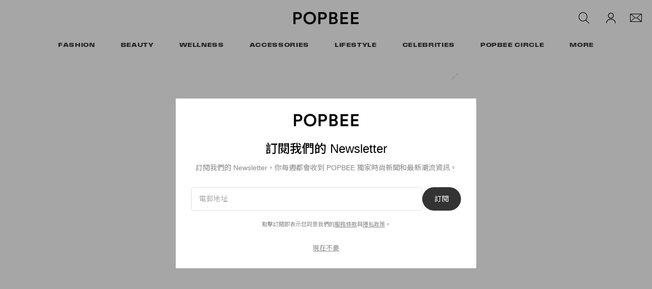

--- FILE ---
content_type: text/html; charset=UTF-8
request_url: https://popbee.com/accessories/chanel-2021-ss-bucket-hat-pink-blue-white-where-buy
body_size: 25681
content:

<!DOCTYPE html>
<html data-platform="web">
<head>        <script type="text/javascript" src="https://app.termly.io/resource-blocker/f707209f-1e57-474e-8ed1-d8ab92d34bd7?autoBlock=on" ></script>
            <script>
            var userId = "0";
            var permutive_public_api_key = "919e734f-ccf8-4682-8bdd-bf3e30f900d4";
            var permutive_page_properties = {"user":{"language":"zh","login_status":false,"adblocker":false,"dark_mode":false},"page":{"type":"article"},"article":{"author":"Ellen Wang","categories":["Accessories"],"id":"914617","language":"zh","publish_date":"2021-04-18T17:39:49-04:00","subtitle":"\u57cb\u6c92\u5728\u65b0\u54c1\u88e1\uff0c\u5dee\u9ede\u5c31\u6c92\u767c\u73fe\u5b83\u5011\ud83d\udc97\ud83d\udc99","tags":["CHANEL","hat","\u5e3d\u5b50","\u6625\u590f","bucket hat","\u6f01\u592b\u5e3d"],"title":"CHANEL \u6f01\u592b\u5e3d\u4e00\u7cfb\u5217\u4e09\u8272\u65b0\u4e0a\u67b6\uff0c\u6642\u9ae6\u5973\u751f\u51fa\u9580\u600e\u80fd\u6c92\u6709\u5b83\uff01","type":"editorial","subtype":"gallery"}};
            var permutive_schema = {"classifications_watson":{"categories":"$alchemy_taxonomy","keywords":"$alchemy_keywords"},"user":{"language":"zh","login_status":false,"adblocker":false,"dark_mode":false},"page":{"type":"article"},"article":{"author":"Ellen Wang","categories":["Accessories"],"id":"914617","language":"zh","publish_date":"2021-04-18T17:39:49-04:00","subtitle":"\u57cb\u6c92\u5728\u65b0\u54c1\u88e1\uff0c\u5dee\u9ede\u5c31\u6c92\u767c\u73fe\u5b83\u5011\ud83d\udc97\ud83d\udc99","tags":["CHANEL","hat","\u5e3d\u5b50","\u6625\u590f","bucket hat","\u6f01\u592b\u5e3d"],"title":"CHANEL \u6f01\u592b\u5e3d\u4e00\u7cfb\u5217\u4e09\u8272\u65b0\u4e0a\u67b6\uff0c\u6642\u9ae6\u5973\u751f\u51fa\u9580\u600e\u80fd\u6c92\u6709\u5b83\uff01","type":"editorial","subtype":"gallery"}};
            !function(e,o,n,i){if(!e){e=e||{},window.permutive=e,e.q=[];var t=function(){return([1e7]+-1e3+-4e3+-8e3+-1e11).replace(/[018]/g,function(e){return(e^(window.crypto||window.msCrypto).getRandomValues(new Uint8Array(1))[0]&15>>e/4).toString(16)})};e.config=i||{},e.config.apiKey=o,e.config.workspaceId=n,e.config.environment=e.config.environment||"production",(window.crypto||window.msCrypto)&&(e.config.viewId=t());for(var g=["addon","identify","track","trigger","query","segment","segments","ready","on","once","user","consent"],r=0;r<g.length;r++){var w=g[r];e[w]=function(o){return function(){var n=Array.prototype.slice.call(arguments,0);e.q.push({functionName:o,arguments:n})}}(w)}}}(window.permutive,permutive_public_api_key,"b281aa56-da9f-401b-a938-f111b0a96b5a",{"consentRequired": true });
            window.googletag=window.googletag||{},window.googletag.cmd=window.googletag.cmd||[],window.googletag.cmd.push(function(){if(0===window.googletag.pubads().getTargeting("permutive").length){var e=window.localStorage.getItem("_pdfps");window.googletag.pubads().setTargeting("permutive",e?JSON.parse(e):[]);var o=window.localStorage.getItem("permutive-id");o&&(window.googletag.pubads().setTargeting("puid",o),window.googletag.pubads().setTargeting("ptime",Date.now().toString())),window.permutive.config.viewId&&window.googletag.pubads().setTargeting("prmtvvid",window.permutive.config.viewId),window.permutive.config.workspaceId&&window.googletag.pubads().setTargeting("prmtvwid",window.permutive.config.workspaceId)}});
            permutive.addon('web',{
                "page": permutive_schema
            });
            if (!!+userId) {
                permutive.identify([
                    {
                        "id": userId,
                        "tag": "hbuid",
                        "priority": 0
                    }
                ]);
            }
        </script>
        <script async src="https://b281aa56-da9f-401b-a938-f111b0a96b5a.edge.permutive.app/b281aa56-da9f-401b-a938-f111b0a96b5a-web.js"></script>
        <script>!function(b,c){var a=new window.XMLHttpRequest;a.open("POST","https://api.permutive.com/ctx/v1/segment?k="+b,!0),a.onreadystatechange=function(){if(4===a.readyState&&200===a.status){var b;try{b=JSON.parse(a.responseText)}catch(c){return}window.permutive.addon("contextual",b),window.googletag=window.googletag||{},window.googletag.cmd=window.googletag.cmd||[],window.googletag.cmd.push(function(){var a=window.googletag.pubads(),c=b.gam||[],d="prmtvctx",e=c.concat("rts");a.setTargeting(d,e)})}},a.send(JSON.stringify({pageProperties:function(a){try{var b={client:{url:document.URL,referrer:document.referrer,type:"web",user_agent:navigator.userAgent,domain:window.location.hostname,title:document.title}};if("object"==typeof a&&!Array.isArray(a))return Object.assign({},a,b);return b}catch(c){return{}}}(c),url:document.URL}))}(permutive_public_api_key,permutive_page_properties)</script>
                <script type="text/javascript">
            var themeCookie = 'light';

            var cookieName = 'hb-theme';

            // if (window.matchMedia('(prefers-color-scheme: dark)').matches) {
            //     themeCookie = 'dark';
            // } else if (window.matchMedia('(prefers-color-scheme: light)').matches) {
            //     themeCookie = 'light';
            // }

            var cookiearray = document.cookie.split(';');

            // Now take key value pair out of this array
            if (document.cookie) {
                for (var i = 0; i < cookiearray.length; i++) {
                    var name = cookiearray[i].split('=')[0].trim();
                    var value = cookiearray[i].split('=')[1].trim();

                    if (name === cookieName) {
                        themeCookie = value;
                    }
                }
            }
            function SetDarkMode() {
                if (themeCookie) {
                    document.querySelector('html').setAttribute('data-theme', themeCookie);
                }
            }
            SetDarkMode();
        </script>
    
                    <meta charset="UTF-8"/><meta http-equiv="X-UA-Compatible" content="IE=edge"><meta name='webgains-site-verification' content='wleqbtam' /><meta name="viewport"
                  content="width=device-width, initial-scale=1.0, maximum-scale=1.0, user-scalable=no, shrink-to-fit=no viewport-fit=cover"><title>CHANEL 撞色漁夫帽一系列三色新上架，時髦女生出門怎能沒有它！ - POPBEE</title><meta name="description" content="CHANEL 漁夫帽一系列三色新上架，時髦女生出門怎能沒有它！: 埋沒在新品裡，差點就沒發現它們💗💙"/><meta name="naver-site-verification" content="naverbaa7874a43aff57a061b37028462313a" /><link rel="preconnect" href="https://tags.crwdcntrl.net"><link rel="preconnect" href="https://bcp.crwdcntrl.net"><link rel="dns-prefetch" href="https://tags.crwdcntrl.net"><link rel="dns-prefetch" href="https://bcp.crwdcntrl.net"><link rel="stylesheet" href="https://use.typekit.net/osq3vkm.css"><link rel="stylesheet" href="https://popbee.com/dist/popbee/3204528ba3442320697e.css"><link rel="stylesheet" href="https://popbee.com/dist/popbee/7635ca5388c7b4296d6c.css"><link rel="stylesheet" href="https://popbee.com/dist/popbee/ff7a049134e7a58a2fed.css"><script type="text/javascript">
                var hypebeast = hypebeast || {};
                                hypebeast.dfpID = '1015938';
                                hypebeast.hypebeastLogUrl = 'https://log.hypebeast.com/v1/systems/popbee/batchEvents/';
                hypebeast.hypebeastLogRegion = 'cnt';
                hypebeast.siteName = 'Popbee';
                hypebeast.ajaxNativeAdUrl = 'https://popbee.com/_ajax/native-ad';
                hypebeast.ajaxNativeSponsorAdUrl = 'https://popbee.com/_ajax/native-sponsor-ad';
                hypebeast.searchUrl = 'https://popbee.com/search';
                hypebeast.fbAppId = '0';
                hypebeast.cookiePolicyUrl = 'https://popbee.com/cookie-policy';
                hypebeast.privacyPolicyUrl = 'https://popbee.com/privacy';
            </script><link rel="license" type="application/rsl+xml" href="https://popbee.com//license.xml"><script type="application/ld+json">
            {
                "@context" : "https://schema.org",
                "@type" : "Organization",
                "url" : "https://popbee.com/",
                "logo" : "https://popbee.com/images/hypebeast/hypebeast-logo-1x1@2x.jpg",
                "sameAs" : [
                    "https://www.facebook.com/popbee",
                    "https://www.twitter.com/hypebeast",
                    "https://www.instagram.com/popbee",
                    "https://www.youtube.com/UC58qIGYnSiMnNhFXanjxHTA",
                    "https://itunes.apple.com/app/hypebeast/id986768161",
                    "https://play.google.com/store/apps/details?id=com.hypebeast.editorial"
                ],
                "founder": "Kevin Ma",
                "foundingDate": "2005",
                "legalName": "Hypebeast Hong Kong Limited",
                "location": {
                    "@type": "Place",
                    "address": {
                        "@type": "PostalAddress",
                        "addressLocality": "Hypebeast Hong Kong Limited, 40/F, Cable TV Tower, No.9 Hoi Shing Road, Tsuen Wan, Hong Kong"
                    }
                },
                "telephone": "+852 3563 9035"
            }
            </script><script>
                dataLayer = window.dataLayer || [];
                dataLayer.push({ 'ga4_measurement_id': 'G-51VJG6FYEV' });
                dataLayer.push({ 'ua_tracking_id': 'UA-546583-3' });
                dataLayer.push({ 'userRegion': 'NAAM' });
                dataLayer.push({ 'userCountry': 'US'});
                dataLayer.push({ 'consent': (document.cookie.match('(^|; )' + 'OptanonAlertBoxClosed' + '=([^;]*)') || 0)[2] ? 'yes' : 'no' });
                dataLayer.push({ 'pageType': 'article'});
                dataLayer.push({ 'siteLocale': 'pbzh'});
                                            </script><script>
        dataLayer = window.dataLayer || [];
        dataLayer.push({ 'pageType': 'post' });
        dataLayer.push({ 'postId': 'pbzh914617' });
        dataLayer.push({
            'article_id': '914617',
            'article_author': 'Ellen Wang',
            'article_categories': ["Accessories"],
            'article_post_tag': ["CHANEL","hat","\u5e3d\u5b50","\u6625\u590f","bucket hat","\u6f01\u592b\u5e3d"],
            'article_date': '2021-04-18T09:39:49+00:00',
            'article_published_day': '18',
            'article_published_month': 'April',
            'article_published_year': '2021',
            'article_num_comments': '0',
                                });
        dataLayer.push({
            'event': 'view_article',
            'page': {"id":"914617","title":"CHANEL \u6f01\u592b\u5e3d\u4e00\u7cfb\u5217\u4e09\u8272\u65b0\u4e0a\u67b6\uff0c\u6642\u9ae6\u5973\u751f\u51fa\u9580\u600e\u80fd\u6c92\u6709\u5b83\uff01","blog_id":"1","locale":"pbzh","type":"post","categories":["Accessories"],"post_tag":["CHANEL","hat","\u5e3d\u5b50","\u6625\u590f","bucket hat","\u6f01\u592b\u5e3d"],"author":"Ellen Wang"},
            _clear: true,
        });
    </script><script src="https://www.googleoptimize.com/optimize.js?id=GTM-MSNGKV9"></script><!-- Google Tag Manager --><noscript><iframe src="//www.googletagmanager.com/ns.html?id=GTM-68NN"
                        height="0" width="0"
                        style="display:none;visibility:hidden"></iframe></noscript><script>(function (w, d, s, l, i) {
                    w[l] = w[l] || [];
                    w[l].push({
                        'gtm.start':
                            new Date().getTime(), event: 'gtm.js'
                    });
                    var f = d.getElementsByTagName(s)[0],
                        j = d.createElement(s),
                        dl = l != 'dataLayer' ? '&l=' + l : '';
                    j.async = true;
                    j.src =
                        '//www.googletagmanager.com/gtm.js?id=' + i + dl;
                    f.parentNode.insertBefore(j, f);
                })(window, document, 'script', 'dataLayer', 'GTM-68NN');
            </script><!-- End Google Tag Manager --><script type="text/javascript">
                // Register Facebook callback
                window.fbAsyncInit = function () {
                    FB.init({
                        appId: 0,
                        status: true,
                        xfbml: true,
                        version: 'v2.10'
                    });
                };
            </script>    
    <meta name="pinterest" content="nopin" />
            
<link rel="apple-touch-icon" sizes="57x57"
      href="https://popbee.com/dist/popbee/favicon/apple-touch-icon-57x57.png?v8">
<link rel="apple-touch-icon" sizes="60x60"
      href="https://popbee.com/dist/popbee/favicon/apple-touch-icon-60x60.png?v8">
<link rel="apple-touch-icon" sizes="72x72"
      href="https://popbee.com/dist/popbee/favicon/apple-touch-icon-72x72.png?v8">
<link rel="apple-touch-icon" sizes="76x76"
      href="https://popbee.com/dist/popbee/favicon/apple-touch-icon-76x76.png?v8">
<link rel="apple-touch-icon" sizes="114x114"
      href="https://popbee.com/dist/popbee/favicon/apple-touch-icon-114x114.png?v8">
<link rel="apple-touch-icon" sizes="120x120"
      href="https://popbee.com/dist/popbee/favicon/apple-touch-icon-120x120.png?v8">
<link rel="apple-touch-icon" sizes="144x144"
      href="https://popbee.com/dist/popbee/favicon/apple-touch-icon-144x144.png?v8">
<link rel="apple-touch-icon" sizes="152x152"
      href="https://popbee.com/dist/popbee/favicon/apple-touch-icon-152x152.png?v8">
<link rel="apple-touch-icon" sizes="167x167"
      href="https://popbee.com/dist/popbee/favicon/apple-touch-icon-167x167.png?v8">
<link rel="apple-touch-icon" sizes="180x180"
      href="https://popbee.com/dist/popbee/favicon/apple-touch-icon-180x180.png?v8">
<link rel="apple-touch-icon" sizes="1024x1024"
      href="https://popbee.com/dist/popbee/favicon/apple-touch-icon-1024x1024.png?v8">
<link rel="icon" type="image/png" sizes="16x16" href="/dist/popbee/favicon/favicon-16x16.png?v8">
<link rel="icon" type="image/png" sizes="32x32" href="/dist/popbee/favicon/favicon-32x32.png?v8">
<link rel="icon" type="image/png" sizes="48x48" href="/dist/popbee/favicon/favicon-48x48.png?v8">
<link rel="icon" type="image/x-icon" href="https://popbee.com/dist/popbee/favicon/favicon.ico?v8">
<meta name="msapplication-TileColor" content="#fff">
<meta name="msapplication-TileImage" content="https://popbee.com/dist/popbee/favicon/mstile-144x144.png?v8">
<meta name="msapplication-config" content="https://popbee.com/dist/popbee/favicon/browserconfig.xml">
<meta name="theme-color" content="#fff">
    


            <meta property="og:title" content="CHANEL&#x20;&#x6F01;&#x592B;&#x5E3D;&#x4E00;&#x7CFB;&#x5217;&#x4E09;&#x8272;&#x65B0;&#x4E0A;&#x67B6;&#xFF0C;&#x6642;&#x9AE6;&#x5973;&#x751F;&#x51FA;&#x9580;&#x600E;&#x80FD;&#x6C92;&#x6709;&#x5B83;&#xFF01;"/>
        <meta property="og:url" content="https://popbee.com/accessories/chanel-2021-ss-bucket-hat-pink-blue-white-where-buy"/>
        <meta property="og:description"
              content="&#x57CB;&#x6C92;&#x5728;&#x65B0;&#x54C1;&#x88E1;&#xFF0C;&#x5DEE;&#x9EDE;&#x5C31;&#x6C92;&#x767C;&#x73FE;&#x5B83;&#x5011;&#x1F497;&#x1F499;"/>
        <meta property="og:image" content="https://image-cdn.hypb.st/https%3A%2F%2Fpopbee.com%2Fimage%2F2021%2F04%2Fchan.jpg?w=960&cbr=1&q=90&fit=max"/>
        <meta property="og:image:width" content="960"/>
        <meta property="og:image:height" content="480"/>
        <meta property="og:image:alt" content="CHANEL&#x20;&#x6F01;&#x592B;&#x5E3D;&#x4E00;&#x7CFB;&#x5217;&#x4E09;&#x8272;&#x65B0;&#x4E0A;&#x67B6;&#xFF0C;&#x6642;&#x9AE6;&#x5973;&#x751F;&#x51FA;&#x9580;&#x600E;&#x80FD;&#x6C92;&#x6709;&#x5B83;&#xFF01;"/>
        <meta property="og:type" content="article"/>
        <meta property="og:site_name" content="Popbee"/>
        <meta property="article:published_time" content="2021-04-18T17:39:49-04:00"/>
        <meta property="article:modified_time" content="2021-04-18T18:40:22-04:00"/>
        <meta property="og:updated_time" content="2021-04-18T18:40:22-04:00"/>
        <link rel="canonical" href="https://popbee.com/accessories/chanel-2021-ss-bucket-hat-pink-blue-white-where-buy">
        <meta name="twitter:card" content="summary_large_image">
        <meta name="twitter:site" content="@hypebeast"/>
        <meta name="twitter:creator" content="@hypebeast"/>
        <meta name="twitter:title" content="CHANEL&#x20;&#x6F01;&#x592B;&#x5E3D;&#x4E00;&#x7CFB;&#x5217;&#x4E09;&#x8272;&#x65B0;&#x4E0A;&#x67B6;&#xFF0C;&#x6642;&#x9AE6;&#x5973;&#x751F;&#x51FA;&#x9580;&#x600E;&#x80FD;&#x6C92;&#x6709;&#x5B83;&#xFF01;"/>
        <meta name="twitter:image" content="https://image-cdn.hypb.st/https%3A%2F%2Fpopbee.com%2Fimage%2F2021%2F04%2Fchan.jpg?w=960&cbr=1&q=90&fit=max">
        <meta name="twitter:domain" content="https://popbee.com/"/>
    
                            
<script type="application/ld+json">
    {
        "@context": "https://schema.org",
        "@type": "NewsArticle",
        "mainEntityOfPage": {
            "@type":"WebPage",
            "@id":"https://popbee.com/accessories/chanel-2021-ss-bucket-hat-pink-blue-white-where-buy"
        },
        "headline": "CHANEL 漁夫帽一系列三色新上架，時髦女生出門怎能沒有它！",
        "datePublished": "2021-04-18T09:39:49Z",
        "dateModified": "2021-04-18T10:40:22Z",
        "publisher": {
            "@type": "Organization",
            "name": "Popbee",
            "logo": {
                "@type": "ImageObject",
                "url": "https://popbee.com/dist/popbee/images/nav/popbee-logo@2x.a6f68014.png"
            }
        },
        "author": {
            "@type": "Person",
            "name": "Ellen Wang"
        },
        "image": {
            "@type": "ImageObject",
            "url": "https://image-cdn.hypb.st/https%3A%2F%2Fpopbee.com%2Fimage%2F2021%2F04%2Fchan.jpg?w=960&cbr=1&q=90&fit=max",
            "height": 640,
            "width": 960
        }
    }
</script>    </head>

<body class="editorial_popbee_post_parent_only env-prod locale-pbzh group-popbee  post-page"
      data-locale="pbzh"
      data-group="popbee"
      data-site="popbee"
            style="--city-guide-theme-primary-color: #233e09; --city-guide-theme-secondary-color: #d0d4cc;"
>

<div id="root">
                        <div class="leaderboard-wrapper top-unit">
                    
    
    

<div class="inner-container hidden-app">
    <div class="inner-content">
        <div data-adunit="Popbee_ROS_728x90_Top_Leaderboard"
             class="prod adunit leaderboard page- lazy-load"
             data-dimensions="100x100,320x100,728x90,970x250,300x250,320x50,1600x400,800x400,400x200"
             data-size-mapping="leaderboard-top"
             data-sortable="true"
             data-targeting='{"PBSiteLoc":["ros","article"],"PBSiteCat":["accessories","chanel","hat","%e5%b8%bd%e5%ad%90","%e6%98%a5%e5%a4%8f","bucket-hat","%e6%bc%81%e5%a4%ab%e5%b8%bd"],"PBSitePage":"0","PBSiteLang":"pbzh","country":"us","region":"naam","PBArticle":914617,"PBBlacklist":"0","adPosition":"top","sortable":"true"}'></div>
    </div>
</div>
            </div>
        
        
            


<header id="page-header">
    <div id="header-container">
        <!--Desktop Header-->
        <div id="main-nav" class="hidden-xs">
            <div class="row header-top">
                <div id="header-nav-hamburger" class="col-md-4 col-sm-4 d-md-none d-lg-none">
                    <div id="mobile-menu-toggle-desktop">
                        <a href="#"><svg width="25" height="25" viewBox="0 0 25 25" fill="none" xmlns="http://www.w3.org/2000/svg">
    <path fill-rule="evenodd" clip-rule="evenodd" d="M25 5.5H0V4H25V5.5Z" fill="black"/>
    <path fill-rule="evenodd" clip-rule="evenodd" d="M25 13.5H0V12H25V13.5Z" fill="black"/>
    <path fill-rule="evenodd" clip-rule="evenodd" d="M25 21.5H0V20H25V21.5Z" fill="black"/>
</svg>
</a>
                    </div>
                </div>

                <div id="header-nav-social" class="col-md-4 col-sm-4 d-none d-md-flex d-lg-flex">
                </div>

                <div id="header-nav-logo" class="col-md-4 col-sm-4">
                    <div id="site-logo">
                        <a href="https://popbee.com/">
                            <img src="https://popbee.com/dist/popbee/images/nav/popbee-logo@2x.a6f68014.png" alt="Popbee"
                                 nopin="nopin"/>
                        </a>
                    </div>
                </div>
                <div id="header-nav-aside" class="col-md-4 col-sm-4">
                    
<ul class="nav-aside">
    <li class="nav-search">
        
<drop-tether ref="searchButton" classes="main-aside-dropdown main-aside-search-dropdown main-dropdown-unstyle"
             arrow-classes="" :append-arrow="false" open-on="click" target-offset="25px 0"
             offset="0 -2px">
    <a href="https://popbee.com/search" class="main-aside-dropdown main-aside-search-dropdown">
        <span class="icon icon-navbar-search"></span>
    </a>
    <template #content>
        <div class="nav-dropdown-menu account-dropdown-menu">
            <div class="dropdown-menu-arrow"></div>
            <div class="dropdown-menu-body main-header-search">
                <search-dropdown
                    action="/search"
                    :text="{
                        placeholder: '輸入關鍵字搜尋',
                        trending: '熱門趨勢',
                        searchSuggestion: '搜尋建議',
                        history: '搜尋記錄',
                        clear: '清除',
                        clearAll: '清除全部',
                        popularRelated: '相關文章'
                        }"
                    suggestion-url="https://popbee.com/search-suggest"
                    popular-search-url="https://prod.hype.hypb.st/search/keyword"
                    :init-trending-items="[{&quot;name&quot;:&quot;Dior&quot;,&quot;slug&quot;:&quot;dior&quot;},{&quot;name&quot;:&quot;\u624b\u888b\u63a8\u4ecb&quot;,&quot;slug&quot;:&quot;%e6%89%8b%e8%a2%8b%e6%8e%a8%e4%bb%8b&quot;},{&quot;name&quot;:&quot;\u540d\u724c\u624b\u888b\u63a8\u4ecb&quot;,&quot;slug&quot;:&quot;%e5%90%8d%e7%89%8c%e6%89%8b%e8%a2%8b%e6%8e%a8%e4%bb%8b&quot;},{&quot;name&quot;:&quot;\u624b\u888b\u63a8\u85a6&quot;,&quot;slug&quot;:&quot;%e6%89%8b%e8%a2%8b%e6%8e%a8%e8%96%a6&quot;},{&quot;name&quot;:&quot;2026 Handbags&quot;,&quot;slug&quot;:&quot;2026-handbags&quot;},{&quot;name&quot;:&quot;CHANEL&quot;,&quot;slug&quot;:&quot;chanel&quot;},{&quot;name&quot;:&quot;SS26&quot;,&quot;slug&quot;:&quot;ss26&quot;},{&quot;name&quot;:&quot;Apple&quot;,&quot;slug&quot;:&quot;apple&quot;}]"
                    :ga="{
                        eventName: 'menu_navigation',
                        category: 'top navigation',
                        action: 'click',
                    }"
                >
                    <template #popular>
                        <div class="popular-posts-section">
                            <h4>熱門文章</h4>
                            <div class="popular-posts-list main-nav-search-popular-section">
                                <div class="swiper-container">
                                    <div class="swiper-wrapper">
                                                                                                                                                                            <div class="swiper-slide">
                                                <div class="post-box">
                                                    <a class="teaser post-thumbnail-wrapper"
                                                       href="https://popbee.com/beauty/hairstyles/foods-that-good-for-hair">
                                                        <img class="img-responsive"
                                                             src="https://image-cdn.hypb.st/https%3A%2F%2Fpopbee.com%2Fimage%2F2024%2F04%2Fmain-9.jpg?w=300&cbr=1&q=90&fit=max"
                                                             alt="不用再羨慕別人的髮量！飲食中加入 5 大養髮食物，不經不覺吃出豐盈秀髮"/>
                                                    </a>
                                                    <div class="post-title-wrapper">
                                                        <a href="https://popbee.com/beauty/hairstyles/foods-that-good-for-hair">不用再羨慕別人的髮量！飲食中加入 5 大養髮食物，不經不覺吃出豐盈秀髮</a>
                                                    </div>
                                                </div>
                                            </div>
                                                                                                                                                                            <div class="swiper-slide">
                                                <div class="post-box">
                                                    <a class="teaser post-thumbnail-wrapper"
                                                       href="https://popbee.com/beauty/hairstyles/winter-hair-care-growth">
                                                        <img class="img-responsive"
                                                             src="https://image-cdn.hypb.st/https%3A%2F%2Fpopbee.com%2Fimage%2F2023%2F11%2Funtitled-ddsfdfsesign-1.jpg?w=300&cbr=1&q=90&fit=max"
                                                             alt="髮量倍增！洗髮時加入這兩個簡單小動作、養出豐盈秀髮"/>
                                                    </a>
                                                    <div class="post-title-wrapper">
                                                        <a href="https://popbee.com/beauty/hairstyles/winter-hair-care-growth">髮量倍增！洗髮時加入這兩個簡單小動作、養出豐盈秀髮</a>
                                                    </div>
                                                </div>
                                            </div>
                                                                                                                                                                            <div class="swiper-slide">
                                                <div class="post-box">
                                                    <a class="teaser post-thumbnail-wrapper"
                                                       href="https://popbee.com/lifestyle/movies/tangled-rapunzel-lisa-blackpink-rumor-cast-list">
                                                        <img class="img-responsive"
                                                             src="https://image-cdn.hypb.st/https%3A%2F%2Fpopbee.com%2Fimage%2F2025%2F11%2Fosdifj-9we.jpg?w=300&cbr=1&q=90&fit=max"
                                                             alt="真的要變公主了！Disney《魔髮奇緣》真人電影，選角名單上出現了 Lisa？"/>
                                                    </a>
                                                    <div class="post-title-wrapper">
                                                        <a href="https://popbee.com/lifestyle/movies/tangled-rapunzel-lisa-blackpink-rumor-cast-list">真的要變公主了！Disney《魔髮奇緣》真人電影，選角名單上出現了 Lisa？</a>
                                                    </div>
                                                </div>
                                            </div>
                                                                            </div>
                                </div>
                            </div>
                        </div>
                    </template>
                </search-dropdown>
            </div>
        </div>
    </template>
</drop-tether>
    </li>
    <li class="nav-account">
    </li>
    <li class="nav-newsletter">
        
<drop-tether ref="newsletterButton" classes="main-aside-dropdown main-aside-newsletter-dropdown main-dropdown-unstyle"
             arrow-classes="nav-dropdown-arrow" :append-arrow="true" open-on="hover" target-offset="25px 0"
             offset="0 -2px">
    <a href="https://popbee.com/newsletter" class="main-aside-dropdown main-aside-newsletter-dropdown">
        <span class="icon icon-nav-newsletter"></span>
    </a>
    <template #content>
        <div class="nav-dropdown-menu newsletter-dropdown-menu">
            <div class="dropdown-menu-body main-header-newsletter">
                <newsletter-dropdown terms-url="https://popbee.com/terms" privacy-url="https://popbee.com/privacy" action-path="https://popbee.com/newsletter"></newsletter-dropdown>
            </div>
        </div>
    </template>
</drop-tether>
    </li>
</ul>
                </div>
            </div>
            <div class="row header-bottom">
                <div id="header-nav-category">
                    <ul class="nav-category">
        <li class="dropdown has-dropdown">
                                <a class="menu-item fashion-category-hover"
           href="https://popbee.com/category/fashion"
           ga-on="click"
           ga-event-category="top navigation"
           ga-event-action="clicks_categories"
           ga-event-label="https://popbee.com/category/fashion"
        >
        Fashion
        </a>
                <div class="nav-dropdown-menu fashion-sub-categories">
            <div class="dropdown-menu-arrow fashion-category-dropdown-arrow"></div>
            <div class="dropdown-menu-body fashion-category-bg">
                <div class="dropdown-item header">
                    <a href="https://popbee.com/category/fashion"
                       ga-on="click"
                       ga-event-category="top navigation"
                       ga-event-action="clicks_categories"
                       ga-event-label="https://popbee.com/category/fashion"
                    >
                        Fashion
                    </a>
                </div>
                                <div class="dropdown-item">
                    <a href="https://popbee.com/category/fashion"
                        ga-on="click"
                        ga-event-category="navigation bar"
                        ga-event-action="clicks_categories"
                        ga-event-label="https://popbee.com/category/fashion"
                    >All Fashion</a>
                </div>
                                                                                                                                    <div class="dropdown-item">
                        <a href="https://popbee.com/category/fashion/lookbook"
                           ga-on="click"
                           ga-event-category="navigation bar"
                           ga-event-action="clicks_categories"
                           ga-event-label="https://popbee.com/category/fashion/lookbook"
                        >
                           Lookbook
                        </a>
                    </div>
                                                                                                                    <div class="dropdown-item">
                        <a href="https://popbee.com/category/fashion/streetsnaps"
                           ga-on="click"
                           ga-event-category="navigation bar"
                           ga-event-action="clicks_categories"
                           ga-event-label="https://popbee.com/category/fashion/streetsnaps"
                        >
                           Streetsnaps
                        </a>
                    </div>
                                                                                                                    <div class="dropdown-item">
                        <a href="https://popbee.com/category/fashion/trends"
                           ga-on="click"
                           ga-event-category="navigation bar"
                           ga-event-action="clicks_categories"
                           ga-event-label="https://popbee.com/category/fashion/trends"
                        >
                           Trends &amp; Tips
                        </a>
                    </div>
                                                                                                                    <div class="dropdown-item">
                        <a href="https://popbee.com/category/fashion/runway-fashion"
                           ga-on="click"
                           ga-event-category="navigation bar"
                           ga-event-action="clicks_categories"
                           ga-event-label="https://popbee.com/category/fashion/runway-fashion"
                        >
                           Runway
                        </a>
                    </div>
                                                                                                                    <div class="dropdown-item">
                        <a href="https://popbee.com/category/fashion/fashion-events"
                           ga-on="click"
                           ga-event-category="navigation bar"
                           ga-event-action="clicks_categories"
                           ga-event-label="https://popbee.com/category/fashion/fashion-events"
                        >
                           Fashion Events
                        </a>
                    </div>
                                                                                                                    <div class="dropdown-item">
                        <a href="https://popbee.com/category/fashion/fashion-news"
                           ga-on="click"
                           ga-event-category="navigation bar"
                           ga-event-action="clicks_categories"
                           ga-event-label="https://popbee.com/category/fashion/fashion-news"
                        >
                           Fashion News
                        </a>
                    </div>
                            </div>
        </div>
            </li>
        <li class="dropdown has-dropdown">
                                <a class="menu-item beauty-category-hover"
           href="https://popbee.com/category/beauty"
           ga-on="click"
           ga-event-category="top navigation"
           ga-event-action="clicks_categories"
           ga-event-label="https://popbee.com/category/beauty"
        >
        Beauty
        </a>
                <div class="nav-dropdown-menu beauty-sub-categories">
            <div class="dropdown-menu-arrow beauty-category-dropdown-arrow"></div>
            <div class="dropdown-menu-body beauty-category-bg">
                <div class="dropdown-item header">
                    <a href="https://popbee.com/category/beauty"
                       ga-on="click"
                       ga-event-category="top navigation"
                       ga-event-action="clicks_categories"
                       ga-event-label="https://popbee.com/category/beauty"
                    >
                        Beauty
                    </a>
                </div>
                                <div class="dropdown-item">
                    <a href="https://popbee.com/category/beauty"
                        ga-on="click"
                        ga-event-category="navigation bar"
                        ga-event-action="clicks_categories"
                        ga-event-label="https://popbee.com/category/beauty"
                    >All Beauty</a>
                </div>
                                                                                                                                    <div class="dropdown-item">
                        <a href="https://popbee.com/category/beauty/make-up"
                           ga-on="click"
                           ga-event-category="navigation bar"
                           ga-event-action="clicks_categories"
                           ga-event-label="https://popbee.com/category/beauty/make-up"
                        >
                           Make Up
                        </a>
                    </div>
                                                                                                                    <div class="dropdown-item">
                        <a href="https://popbee.com/category/beauty/perfumes"
                           ga-on="click"
                           ga-event-category="navigation bar"
                           ga-event-action="clicks_categories"
                           ga-event-label="https://popbee.com/category/beauty/perfumes"
                        >
                           Perfumes
                        </a>
                    </div>
                                                                                                                    <div class="dropdown-item">
                        <a href="https://popbee.com/category/beauty/skincare"
                           ga-on="click"
                           ga-event-category="navigation bar"
                           ga-event-action="clicks_categories"
                           ga-event-label="https://popbee.com/category/beauty/skincare"
                        >
                           Skincare
                        </a>
                    </div>
                                                                                                                    <div class="dropdown-item">
                        <a href="https://popbee.com/category/beauty/hairstyles"
                           ga-on="click"
                           ga-event-category="navigation bar"
                           ga-event-action="clicks_categories"
                           ga-event-label="https://popbee.com/category/beauty/hairstyles"
                        >
                           Hairstyles
                        </a>
                    </div>
                                                                                                                    <div class="dropdown-item">
                        <a href="https://popbee.com/category/beauty/beauty-events"
                           ga-on="click"
                           ga-event-category="navigation bar"
                           ga-event-action="clicks_categories"
                           ga-event-label="https://popbee.com/category/beauty/beauty-events"
                        >
                           Beauty Events
                        </a>
                    </div>
                            </div>
        </div>
            </li>
        <li class="dropdown has-dropdown">
                                <a class="menu-item wellness-category-hover"
           href="https://popbee.com/category/wellness"
           ga-on="click"
           ga-event-category="top navigation"
           ga-event-action="clicks_categories"
           ga-event-label="https://popbee.com/category/wellness"
        >
        Wellness
        </a>
                <div class="nav-dropdown-menu wellness-sub-categories">
            <div class="dropdown-menu-arrow wellness-category-dropdown-arrow"></div>
            <div class="dropdown-menu-body wellness-category-bg">
                <div class="dropdown-item header">
                    <a href="https://popbee.com/category/wellness"
                       ga-on="click"
                       ga-event-category="top navigation"
                       ga-event-action="clicks_categories"
                       ga-event-label="https://popbee.com/category/wellness"
                    >
                        Wellness
                    </a>
                </div>
                                <div class="dropdown-item">
                    <a href="https://popbee.com/category/wellness"
                        ga-on="click"
                        ga-event-category="navigation bar"
                        ga-event-action="clicks_categories"
                        ga-event-label="https://popbee.com/category/wellness"
                    >All Wellness</a>
                </div>
                                                                                                                                    <div class="dropdown-item">
                        <a href="https://popbee.com/category/wellness/health-and-fitness"
                           ga-on="click"
                           ga-event-category="navigation bar"
                           ga-event-action="clicks_categories"
                           ga-event-label="https://popbee.com/category/wellness/health-and-fitness"
                        >
                           Health and Fitness
                        </a>
                    </div>
                                                                                                                    <div class="dropdown-item">
                        <a href="https://popbee.com/category/wellness/self"
                           ga-on="click"
                           ga-event-category="navigation bar"
                           ga-event-action="clicks_categories"
                           ga-event-label="https://popbee.com/category/wellness/self"
                        >
                           Self
                        </a>
                    </div>
                            </div>
        </div>
            </li>
        <li class="dropdown has-dropdown">
                                <a class="menu-item accessories-category-hover"
           href="https://popbee.com/category/accessories"
           ga-on="click"
           ga-event-category="top navigation"
           ga-event-action="clicks_categories"
           ga-event-label="https://popbee.com/category/accessories"
        >
        Accessories
        </a>
                <div class="nav-dropdown-menu accessories-sub-categories">
            <div class="dropdown-menu-arrow accessories-category-dropdown-arrow"></div>
            <div class="dropdown-menu-body accessories-category-bg">
                <div class="dropdown-item header">
                    <a href="https://popbee.com/category/accessories"
                       ga-on="click"
                       ga-event-category="top navigation"
                       ga-event-action="clicks_categories"
                       ga-event-label="https://popbee.com/category/accessories"
                    >
                        Accessories
                    </a>
                </div>
                                <div class="dropdown-item">
                    <a href="https://popbee.com/category/accessories"
                        ga-on="click"
                        ga-event-category="navigation bar"
                        ga-event-action="clicks_categories"
                        ga-event-label="https://popbee.com/category/accessories"
                    >All Accessories</a>
                </div>
                                                                                                                                    <div class="dropdown-item">
                        <a href="https://popbee.com/category/accessories/shoes"
                           ga-on="click"
                           ga-event-category="navigation bar"
                           ga-event-action="clicks_categories"
                           ga-event-label="https://popbee.com/category/accessories/shoes"
                        >
                           Shoes
                        </a>
                    </div>
                                                                                                                    <div class="dropdown-item">
                        <a href="https://popbee.com/category/accessories/handbags"
                           ga-on="click"
                           ga-event-category="navigation bar"
                           ga-event-action="clicks_categories"
                           ga-event-label="https://popbee.com/category/accessories/handbags"
                        >
                           Handbags
                        </a>
                    </div>
                                                                                                                    <div class="dropdown-item">
                        <a href="https://popbee.com/category/accessories/watches"
                           ga-on="click"
                           ga-event-category="navigation bar"
                           ga-event-action="clicks_categories"
                           ga-event-label="https://popbee.com/category/accessories/watches"
                        >
                           Watches
                        </a>
                    </div>
                                                                                                                    <div class="dropdown-item">
                        <a href="https://popbee.com/category/accessories/jewelry"
                           ga-on="click"
                           ga-event-category="navigation bar"
                           ga-event-action="clicks_categories"
                           ga-event-label="https://popbee.com/category/accessories/jewelry"
                        >
                           Jewelry
                        </a>
                    </div>
                            </div>
        </div>
            </li>
        <li class="dropdown has-dropdown">
                                <a class="menu-item lifestyle-category-hover"
           href="https://popbee.com/category/lifestyle"
           ga-on="click"
           ga-event-category="top navigation"
           ga-event-action="clicks_categories"
           ga-event-label="https://popbee.com/category/lifestyle"
        >
        Lifestyle
        </a>
                <div class="nav-dropdown-menu lifestyle-sub-categories">
            <div class="dropdown-menu-arrow lifestyle-category-dropdown-arrow"></div>
            <div class="dropdown-menu-body lifestyle-category-bg">
                <div class="dropdown-item header">
                    <a href="https://popbee.com/category/lifestyle"
                       ga-on="click"
                       ga-event-category="top navigation"
                       ga-event-action="clicks_categories"
                       ga-event-label="https://popbee.com/category/lifestyle"
                    >
                        Lifestyle
                    </a>
                </div>
                                <div class="dropdown-item">
                    <a href="https://popbee.com/category/lifestyle"
                        ga-on="click"
                        ga-event-category="navigation bar"
                        ga-event-action="clicks_categories"
                        ga-event-label="https://popbee.com/category/lifestyle"
                    >All Lifestyle</a>
                </div>
                                                                                                                                    <div class="dropdown-item">
                        <a href="https://popbee.com/category/lifestyle/food"
                           ga-on="click"
                           ga-event-category="navigation bar"
                           ga-event-action="clicks_categories"
                           ga-event-label="https://popbee.com/category/lifestyle/food"
                        >
                           Food
                        </a>
                    </div>
                                                                                                                    <div class="dropdown-item">
                        <a href="https://popbee.com/category/lifestyle/gadgets"
                           ga-on="click"
                           ga-event-category="navigation bar"
                           ga-event-action="clicks_categories"
                           ga-event-label="https://popbee.com/category/lifestyle/gadgets"
                        >
                           Gadgets
                        </a>
                    </div>
                                                                                                                    <div class="dropdown-item">
                        <a href="https://popbee.com/category/lifestyle/travel"
                           ga-on="click"
                           ga-event-category="navigation bar"
                           ga-event-action="clicks_categories"
                           ga-event-label="https://popbee.com/category/lifestyle/travel"
                        >
                           Travel
                        </a>
                    </div>
                                                                                                                    <div class="dropdown-item">
                        <a href="https://popbee.com/category/lifestyle/home-and-living"
                           ga-on="click"
                           ga-event-category="navigation bar"
                           ga-event-action="clicks_categories"
                           ga-event-label="https://popbee.com/category/lifestyle/home-and-living"
                        >
                           Home and Living
                        </a>
                    </div>
                                                                                                                    <div class="dropdown-item">
                        <a href="https://popbee.com/category/lifestyle/movies"
                           ga-on="click"
                           ga-event-category="navigation bar"
                           ga-event-action="clicks_categories"
                           ga-event-label="https://popbee.com/category/lifestyle/movies"
                        >
                           Movies &amp; Dramas
                        </a>
                    </div>
                                                                                                                    <div class="dropdown-item">
                        <a href="https://popbee.com/category/lifestyle/wedding"
                           ga-on="click"
                           ga-event-category="navigation bar"
                           ga-event-action="clicks_categories"
                           ga-event-label="https://popbee.com/category/lifestyle/wedding"
                        >
                           Wedding
                        </a>
                    </div>
                                                                                                                    <div class="dropdown-item">
                        <a href="https://popbee.com/category/lifestyle/art-and-culture"
                           ga-on="click"
                           ga-event-category="navigation bar"
                           ga-event-action="clicks_categories"
                           ga-event-label="https://popbee.com/category/lifestyle/art-and-culture"
                        >
                           Art and Culture
                        </a>
                    </div>
                            </div>
        </div>
            </li>
        <li class="dropdown has-dropdown">
                                <a class="menu-item celebrities-category-hover"
           href="https://popbee.com/category/celebrities"
           ga-on="click"
           ga-event-category="top navigation"
           ga-event-action="clicks_categories"
           ga-event-label="https://popbee.com/category/celebrities"
        >
        Celebrities
        </a>
                <div class="nav-dropdown-menu celebrities-sub-categories">
            <div class="dropdown-menu-arrow celebrities-category-dropdown-arrow"></div>
            <div class="dropdown-menu-body celebrities-category-bg">
                <div class="dropdown-item header">
                    <a href="https://popbee.com/category/celebrities"
                       ga-on="click"
                       ga-event-category="top navigation"
                       ga-event-action="clicks_categories"
                       ga-event-label="https://popbee.com/category/celebrities"
                    >
                        Celebrities
                    </a>
                </div>
                                <div class="dropdown-item">
                    <a href="https://popbee.com/category/celebrities"
                        ga-on="click"
                        ga-event-category="navigation bar"
                        ga-event-action="clicks_categories"
                        ga-event-label="https://popbee.com/category/celebrities"
                    >All Celebrities</a>
                </div>
                                                                                                                                    <div class="dropdown-item">
                        <a href="https://popbee.com/category/celebrities/celebrities-news"
                           ga-on="click"
                           ga-event-category="navigation bar"
                           ga-event-action="clicks_categories"
                           ga-event-label="https://popbee.com/category/celebrities/celebrities-news"
                        >
                           Celebrities News
                        </a>
                    </div>
                                                                                                                    <div class="dropdown-item">
                        <a href="https://popbee.com/category/celebrities/style"
                           ga-on="click"
                           ga-event-category="navigation bar"
                           ga-event-action="clicks_categories"
                           ga-event-label="https://popbee.com/category/celebrities/style"
                        >
                           Style
                        </a>
                    </div>
                            </div>
        </div>
            </li>
        <li class="dropdown has-dropdown">
                                                    <a class="menu-item popbee-circle-category-hover"
           href="https://popbee.com/popbee-circle/"
           ga-on="click"
           ga-event-category="top navigation"
           ga-event-action="clicks_categories"
           ga-event-label="https://popbee.com/popbee-circle/"
        >
        Popbee Circle
        </a>
                <div class="nav-dropdown-menu popbee-circle-sub-categories">
            <div class="dropdown-menu-arrow popbee-circle-category-dropdown-arrow"></div>
            <div class="dropdown-menu-body popbee-circle-category-bg">
                <div class="dropdown-item header">
                    <a href="https://popbee.com/popbee-circle/"
                       ga-on="click"
                       ga-event-category="top navigation"
                       ga-event-action="clicks_categories"
                       ga-event-label="https://popbee.com/popbee-circle/"
                    >
                        Popbee Circle
                    </a>
                </div>
                                                                                                                                                                                <div class="dropdown-item">
                        <a href="https://popbee.com/popbee-circle/"
                           ga-on="click"
                           ga-event-category="navigation bar"
                           ga-event-action="clicks_categories"
                           ga-event-label="https://popbee.com/popbee-circle/"
                        >
                           Home
                        </a>
                    </div>
                                                                                                                                                                <div class="dropdown-item">
                        <a href="https://popbee.com/popbee-circle/premium-articles"
                           ga-on="click"
                           ga-event-category="navigation bar"
                           ga-event-action="clicks_categories"
                           ga-event-label="https://popbee.com/popbee-circle/premium-articles"
                        >
                           Premium Articles
                        </a>
                    </div>
                                                                                                                                                                <div class="dropdown-item">
                        <a href="https://popbee.com/popbee-circle/giveaway"
                           ga-on="click"
                           ga-event-category="navigation bar"
                           ga-event-action="clicks_categories"
                           ga-event-label="https://popbee.com/popbee-circle/giveaway"
                        >
                           Giveaway
                        </a>
                    </div>
                            </div>
        </div>
            </li>
        <li class="dropdown ">
                                                    <a class="menu-item city-guide-category-hover"
           href="https://popbee.com/city-guide/"
           ga-on="click"
           ga-event-category="top navigation"
           ga-event-action="clicks_categories"
           ga-event-label="https://popbee.com/city-guide/"
        >
        City Guide
        </a>
            </li>
        <li class="dropdown has-dropdown">
                                <a class="menu-item features-category-hover"
           href="https://popbee.com/category/features"
           ga-on="click"
           ga-event-category="top navigation"
           ga-event-action="clicks_categories"
           ga-event-label="https://popbee.com/category/features"
        >
        Features
        </a>
                <div class="nav-dropdown-menu features-sub-categories">
            <div class="dropdown-menu-arrow features-category-dropdown-arrow"></div>
            <div class="dropdown-menu-body features-category-bg">
                <div class="dropdown-item header">
                    <a href="https://popbee.com/category/features"
                       ga-on="click"
                       ga-event-category="top navigation"
                       ga-event-action="clicks_categories"
                       ga-event-label="https://popbee.com/category/features"
                    >
                        Features
                    </a>
                </div>
                                <div class="dropdown-item">
                    <a href="https://popbee.com/category/features"
                        ga-on="click"
                        ga-event-category="navigation bar"
                        ga-event-action="clicks_categories"
                        ga-event-label="https://popbee.com/category/features"
                    >All Features</a>
                </div>
                                                                                                                                    <div class="dropdown-item">
                        <a href="https://popbee.com/category/features/popbee-edit"
                           ga-on="click"
                           ga-event-category="navigation bar"
                           ga-event-action="clicks_categories"
                           ga-event-label="https://popbee.com/category/features/popbee-edit"
                        >
                           POPBEE EDIT
                        </a>
                    </div>
                            </div>
        </div>
            </li>
        <li class="dropdown ">
                                <a class="menu-item video-category-hover"
           href="https://popbee.com/category/video"
           ga-on="click"
           ga-event-category="top navigation"
           ga-event-action="clicks_categories"
           ga-event-label="https://popbee.com/category/video"
        >
        Video
        </a>
            </li>
        <li class="dropdown ">
                                <a class="menu-item campaign-category-hover"
           href="https://popbee.com/tag/campaign"
           ga-on="click"
           ga-event-category="top navigation"
           ga-event-action="clicks_categories"
           ga-event-label="https://popbee.com/tag/campaign"
        >
        Campaign
        </a>
            </li>
        <li class="dropdown more">
        <div class="arrow-up"></div>
        <a href="#" class="menu-item more-hover">
            More
        </a>
        <ul>
            <li class="more-nav-item header hide">
                More
            </li>
                                                                                        <li class="fashion more-nav-item hide">
                <a class="fashion-category-hover" href="https://popbee.com/category/fashion"
                   ga-on="click"
                   ga-event-category="navigation bar"
                   ga-event-action="clicks_categories"
                   ga-event-label="https://popbee.com/category/fashion"
                >
                Fashion
                </a>
            </li>
                                                                                        <li class="beauty more-nav-item hide">
                <a class="beauty-category-hover" href="https://popbee.com/category/beauty"
                   ga-on="click"
                   ga-event-category="navigation bar"
                   ga-event-action="clicks_categories"
                   ga-event-label="https://popbee.com/category/beauty"
                >
                Beauty
                </a>
            </li>
                                                                                        <li class="wellness more-nav-item hide">
                <a class="wellness-category-hover" href="https://popbee.com/category/wellness"
                   ga-on="click"
                   ga-event-category="navigation bar"
                   ga-event-action="clicks_categories"
                   ga-event-label="https://popbee.com/category/wellness"
                >
                Wellness
                </a>
            </li>
                                                                                        <li class="accessories more-nav-item hide">
                <a class="accessories-category-hover" href="https://popbee.com/category/accessories"
                   ga-on="click"
                   ga-event-category="navigation bar"
                   ga-event-action="clicks_categories"
                   ga-event-label="https://popbee.com/category/accessories"
                >
                Accessories
                </a>
            </li>
                                                                                        <li class="lifestyle more-nav-item hide">
                <a class="lifestyle-category-hover" href="https://popbee.com/category/lifestyle"
                   ga-on="click"
                   ga-event-category="navigation bar"
                   ga-event-action="clicks_categories"
                   ga-event-label="https://popbee.com/category/lifestyle"
                >
                Lifestyle
                </a>
            </li>
                                                                                        <li class="celebrities more-nav-item hide">
                <a class="celebrities-category-hover" href="https://popbee.com/category/celebrities"
                   ga-on="click"
                   ga-event-category="navigation bar"
                   ga-event-action="clicks_categories"
                   ga-event-label="https://popbee.com/category/celebrities"
                >
                Celebrities
                </a>
            </li>
                                                                                                                            <li class="popbee-circle more-nav-item hide">
                <a class="popbee-circle-category-hover" href="https://popbee.com/popbee-circle/"
                   ga-on="click"
                   ga-event-category="navigation bar"
                   ga-event-action="clicks_categories"
                   ga-event-label="https://popbee.com/popbee-circle/"
                >
                Popbee Circle
                </a>
            </li>
                                                                                                                            <li class="city-guide more-nav-item hide">
                <a class="city-guide-category-hover" href="https://popbee.com/city-guide"
                   ga-on="click"
                   ga-event-category="navigation bar"
                   ga-event-action="clicks_categories"
                   ga-event-label="https://popbee.com/city-guide"
                >
                City Guide
                </a>
            </li>
                                                                                        <li class="features more-nav-item hide">
                <a class="features-category-hover" href="https://popbee.com/category/features"
                   ga-on="click"
                   ga-event-category="navigation bar"
                   ga-event-action="clicks_categories"
                   ga-event-label="https://popbee.com/category/features"
                >
                Features
                </a>
            </li>
                                                                                        <li class="video more-nav-item hide">
                <a class="video-category-hover" href="https://popbee.com/category/video"
                   ga-on="click"
                   ga-event-category="navigation bar"
                   ga-event-action="clicks_categories"
                   ga-event-label="https://popbee.com/category/video"
                >
                Video
                </a>
            </li>
                                                                                        <li class="campaign more-nav-item hide">
                <a class="campaign-category-hover" href="https://popbee.com/tag/campaign"
                   ga-on="click"
                   ga-event-category="navigation bar"
                   ga-event-action="clicks_categories"
                   ga-event-label="https://popbee.com/tag/campaign"
                >
                Campaign
                </a>
            </li>
                    </ul>
    </li>
</ul>
                </div>
            </div>
        </div>
        <div id="sticky-nav">
            
<div class="sticky-nav-top">
    <div id="mobile-menu-toggle" class="col-4"
            ga-on="click"
    ga-event-category="top navigation"
    ga-event-action="click"
    ga-event-label="menu &gt; open"

            data-event-name="menu_navigation"
    data-custom-event="null"
>
        <a href="#"><svg width="25" height="25" viewBox="0 0 25 25" fill="none" xmlns="http://www.w3.org/2000/svg">
    <path fill-rule="evenodd" clip-rule="evenodd" d="M25 5.5H0V4H25V5.5Z" fill="black"/>
    <path fill-rule="evenodd" clip-rule="evenodd" d="M25 13.5H0V12H25V13.5Z" fill="black"/>
    <path fill-rule="evenodd" clip-rule="evenodd" d="M25 21.5H0V20H25V21.5Z" fill="black"/>
</svg>
</a>
    </div>
    <div id="mobile-newsletter" class="col-4">
        <a href="https://popbee.com/newsletter">
            <span class="icon icon-nav-newsletter"></span>
        </a>
    </div>
    <a class="logo col-4" href=https://popbee.com/>
        <img class="img-responsive" src="https://popbee.com/dist/popbee/images/nav/popbee-logo@2x.a6f68014.png" alt=""/>
    </a>
    <div class="menu-icons">
        <button class="mobile-nav-search"><svg width="25" height="26" viewBox="0 0 25 26" fill="none" xmlns="http://www.w3.org/2000/svg">
    <path fill-rule="evenodd" clip-rule="evenodd" d="M10.5471 17.8441C14.5772 17.8441 17.8442 14.5771 17.8442 10.547C17.8442 6.517 14.5772 3.25 10.5471 3.25C6.51701 3.25 3.25 6.517 3.25 10.547C3.25 14.5771 6.51701 17.8441 10.5471 17.8441ZM10.5471 19.0941C15.2675 19.0941 19.0942 15.2674 19.0942 10.547C19.0942 5.82664 15.2675 2 10.5471 2C5.82666 2 2 5.82664 2 10.547C2 15.2674 5.82666 19.0941 10.5471 19.0941Z" fill="currentColor"/>
    <path fill-rule="evenodd" clip-rule="evenodd" d="M21.8574 23.2751L15.4471 16.8648L16.331 15.981L22.7413 22.3912L21.8574 23.2751Z" fill="currentColor"/>
</svg>
</button>
        <a href="#" class="mobile-account">
            <svg width="25" height="25" viewBox="0 0 25 25" fill="none" xmlns="http://www.w3.org/2000/svg">
    <path fill-rule="evenodd" clip-rule="evenodd" d="M12.3035 13C14.7198 13 16.6785 11.0412 16.6785 8.625C16.6785 6.20875 14.7198 4.25 12.3035 4.25C9.88728 4.25 7.92853 6.20875 7.92853 8.625C7.92853 11.0412 9.88728 13 12.3035 13ZM12.3035 14.25C15.4101 14.25 17.9285 11.7316 17.9285 8.625C17.9285 5.5184 15.4101 3 12.3035 3C9.19693 3 6.67853 5.5184 6.67853 8.625C6.67853 11.7316 9.19693 14.25 12.3035 14.25Z" fill="black"/>
    <path fill-rule="evenodd" clip-rule="evenodd" d="M11.3393 16.3218C7.42398 16.3218 4.25 19.4958 4.25 23.4111H3C3 18.8054 6.73362 15.0718 11.3393 15.0718H13.2679C17.8735 15.0718 21.6071 18.8054 21.6071 23.4111H20.3571C20.3571 19.4958 17.1832 16.3218 13.2679 16.3218H11.3393Z" fill="black"/>
</svg>
        </a>
    </div>
    <a href="#" id="mobile-menu-close"
       ga-on="click"
       ga-event-category="burger menu (homepage mobile only)"
       ga-event-action="exit_burger_icon"
       ga-event-label="Clicks"
    ><svg xmlns="http://www.w3.org/2000/svg" width="22" height="22" viewBox="0 0 22 22" fill="none">
    <path d="M1 1L21 20.6419" stroke="black" stroke-width="1.25"/>
    <path d="M1 20.9998L21 1.3579" stroke="black" stroke-width="1.25"/>
</svg>
</a>

</div>
        </div>
    </div>
</header>

<div id="mobile-nav">
    <div class="mobile-nav-inner nav-inner">
        <div id="sticky-nav-desktop" class="d-none d-md-flex">
            <a class="logo" href=https://popbee.com/>
                <img class="img-responsive" src="https://popbee.com/dist/popbee/images/nav/popbee-logo@2x.a6f68014.png" alt=""/>
            </a>
            <a href="#" id="mobile-menu-close-desktop"><svg xmlns="http://www.w3.org/2000/svg" width="22" height="22" viewBox="0 0 22 22" fill="none">
    <path d="M1 1L21 20.6419" stroke="black" stroke-width="1.25"/>
    <path d="M1 20.9998L21 1.3579" stroke="black" stroke-width="1.25"/>
</svg>
</a>
        </div>

        <div class="mobile-nav-content">
            
<div class="tagbar">
    <div class="swiper">
        <div class="swiper-wrapper">
                                                <div class="swiper-slide">
                        <a href="https://popbee.com/tag/popbee-circle" target="_top">
                            #popbee circle
                        </a>
                    </div>
                                    <div class="swiper-slide">
                        <a href="https://popbee.com/tag/popbee-app" target="_top">
                            #POPBEE app
                        </a>
                    </div>
                                    <div class="swiper-slide">
                        <a href="https://popbee.com/tag/popbeeunboxing" target="_top">
                            #PopbeeUnboxing
                        </a>
                    </div>
                                    <div class="swiper-slide">
                        <a href="https://popbee.com/tag/giveaway" target="_top">
                            #GIVEAWAY
                        </a>
                    </div>
                                    <div class="swiper-slide">
                        <a href="https://popbee.com/tag/%E8%81%AF%E5%90%8D" target="_top">
                            #聯名
                        </a>
                    </div>
                                    <div class="swiper-slide">
                        <a href="https://popbee.com/tag/mama" target="_top">
                            #Mama
                        </a>
                    </div>
                                    <div class="swiper-slide">
                        <a href="https://popbee.com/tag/uniqlo" target="_top">
                            #Uniqlo
                        </a>
                    </div>
                                    <div class="swiper-slide">
                        <a href="https://popbee.com/tag/%E5%80%8B%E4%BA%BA%E5%8C%96" target="_top">
                            #個人化
                        </a>
                    </div>
                                    <div class="swiper-slide">
                        <a href="https://popbee.com/tag/miffy" target="_top">
                            #Miffy
                        </a>
                    </div>
                                    <div class="swiper-slide">
                        <a href="https://popbee.com/tag/%E6%89%8B%E8%A2%8B" target="_top">
                            #手袋
                        </a>
                    </div>
                                    <div class="swiper-slide">
                        <a href="https://popbee.com/tag/muji" target="_top">
                            #MUJI
                        </a>
                    </div>
                                    <div class="swiper-slide">
                        <a href="https://popbee.com/tag/ikea" target="_top">
                            #IKEA
                        </a>
                    </div>
                                    <div class="swiper-slide">
                        <a href="https://popbee.com/tag/jw-anderson" target="_top">
                            #JW Anderson
                        </a>
                    </div>
                                    </div>
    </div>
</div>

            <ul class="nav categories">
                    <li class="closed fashion-category-bg">
                        <a class="category-dropdown" href="https://popbee.com/category/fashion">Fashion</a>
                        <ul class="nav sub-categories">
                            <li>
                                <a href="https://popbee.com/category/fashion"
                                   ga-on="click"
                                   ga-event-category="burger menu (homepage mobile only)"
                                   ga-event-action="clicks_category"
                                   ga-event-label="https://popbee.com/category/fashion"
                                >All Fashion</a>
                            </li>
                            <li>
                                <a href="https://popbee.com/category/lookbook"
                                   ga-on="click"
                                   ga-event-category="burger menu (homepage mobile only)"
                                   ga-event-action="clicks_category"
                                   ga-event-label="https://popbee.com/category/lookbook"
                                >Lookbook</a>
                            </li>
                            <li>
                                <a href="https://popbee.com/category/streetsnaps" data-category="streetsnaps"
                                   ga-on="click"
                                   ga-event-category="burger menu (homepage mobile only)"
                                   ga-event-action="clicks_category"
                                   ga-event-label="https://popbee.com/category/streetsnaps"
                                >Streetsnaps</a>
                            </li>
                            <li>
                                <a href="https://popbee.com/category/trends"
                                   ga-on="click"
                                   ga-event-category="burger menu (homepage mobile only)"
                                   ga-event-action="clicks_category"
                                   ga-event-label="https://popbee.com/category/trends"
                                >Trends &amp; Tips</a>
                            </li>
                            <li>
                                <a href="https://popbee.com/category/runway-fashion"
                                   ga-on="click"
                                   ga-event-category="burger menu (homepage mobile only)"
                                   ga-event-action="clicks_category"
                                   ga-event-label="https://popbee.com/category/runway-fashion"
                                >Runway</a>
                            </li>
                            <li>
                                <a href="https://popbee.com/category/fashion-events" data-category="fashion-events"
                                   ga-on="click"
                                   ga-event-category="burger menu (homepage mobile only)"
                                   ga-event-action="clicks_category"
                                   ga-event-label="https://popbee.com/category/fashion-events"
                                >Fashion Events</a>
                            </li>
                            <li>
                                <a href="https://popbee.com/category/fashion-news"
                                   ga-on="click"
                                   ga-event-category="burger menu (homepage mobile only)"
                                   ga-event-action="clicks_category"
                                   ga-event-label="https://popbee.com/category/fashion-news"
                                >Fashion News</a>
                            </li>
                        </ul>
                    </li>
                    <li class="closed beauty-category-bg">
                        <a class="category-dropdown" href="https://popbee.com/category/beauty">Beauty</a>
                        <ul class="nav sub-categories">
                            <li>
                                <a href="https://popbee.com/category/beauty"
                                   ga-on="click"
                                   ga-event-category="burger menu (homepage mobile only)"
                                   ga-event-action="clicks_category"
                                   ga-event-label="https://popbee.com/category/beauty"
                                >All Beauty</a>
                            </li>
                            <li>
                                <a href="https://popbee.com/category/make-up"
                                   ga-on="click"
                                   ga-event-category="burger menu (homepage mobile only)"
                                   ga-event-action="clicks_category"
                                   ga-event-label="https://popbee.com/category/make-up"
                                >Make Up</a>
                            </li>
                            <li>
                                <a href="https://popbee.com/category/perfumes"
                                   ga-on="click"
                                   ga-event-category="burger menu (homepage mobile only)"
                                   ga-event-action="clicks_category"
                                   ga-event-label="https://popbee.com/category/perfumes"
                                >Perfumes</a>
                            </li>
                            <li>
                                <a href="https://popbee.com/category/skincare"
                                   ga-on="click"
                                   ga-event-category="burger menu (homepage mobile only)"
                                   ga-event-action="clicks_category"
                                   ga-event-label="https://popbee.com/category/skincare"
                                >Skincare</a>
                            </li>
                            <li>
                                <a href="https://popbee.com/category/hairstyles"
                                   ga-on="click"
                                   ga-event-category="burger menu (homepage mobile only)"
                                   ga-event-action="clicks_category"
                                   ga-event-label="https://popbee.com/category/hairstyles"
                                >Hairstyles</a>
                            </li>
                            <li>
                                <a href="https://popbee.com/category/beauty-events"
                                   ga-on="click"
                                   ga-event-category="burger menu (homepage mobile only)"
                                   ga-event-action="clicks_category"
                                   ga-event-label="https://popbee.com/category/beauty-events"
                                >Beauty Events</a>
                            </li>
                        </ul>
                    </li>
                    <li class="closed wellness-category-bg">
                        <a class="category-dropdown" href="https://popbee.com/category/wellness">Wellness</a>
                        <ul class="nav sub-categories">
                            <li>
                                <a href="https://popbee.com/category/wellness"
                                   ga-on="click"
                                   ga-event-category="burger menu (homepage mobile only)"
                                   ga-event-action="clicks_category"
                                   ga-event-label="https://popbee.com/category/wellness"
                                >All Wellness</a>
                            </li>
                            <li>
                                <a href="https://popbee.com/category/health-and-fitness"
                                   ga-on="click"
                                   ga-event-category="burger menu (homepage mobile only)"
                                   ga-event-action="clicks_category"
                                   ga-event-label="https://popbee.com/category/health-and-fitness"
                                >Health and Fitness</a>
                            </li>
                            <li>
                                <a href="https://popbee.com/category/self"
                                   ga-on="click"
                                   ga-event-category="burger menu (homepage mobile only)"
                                   ga-event-action="clicks_category"
                                   ga-event-label="https://popbee.com/category/self"
                                >Self</a>
                            </li>
                        </ul>
                    </li>
                    <li class="closed accessories-category-bg">
                        <a class="category-dropdown" href="https://popbee.com/category/accessories">Accessories</a>
                        <ul class="nav sub-categories">
                            <li>
                                <a href="https://popbee.com/category/accessories"
                                   ga-on="click"
                                   ga-event-category="burger menu (homepage mobile only)"
                                   ga-event-action="clicks_category"
                                   ga-event-label="https://popbee.com/category/accessories"
                                >All Accessories</a>
                            </li>
                            <li>
                                <a href="https://popbee.com/category/shoes"
                                   ga-on="click"
                                   ga-event-category="burger menu (homepage mobile only)"
                                   ga-event-action="clicks_category"
                                   ga-event-label="https://popbee.com/category/shoes"
                                >Shoes</a>
                            </li>
                            <li>
                                <a href="https://popbee.com/category/handbags"
                                   ga-on="click"
                                   ga-event-category="burger menu (homepage mobile only)"
                                   ga-event-action="clicks_category"
                                   ga-event-label="https://popbee.com/category/handbags"
                                >Handbags</a>
                            </li>
                            <li>
                                <a href="https://popbee.com/category/watches" data-category="watches"
                                   ga-on="click"
                                   ga-event-category="burger menu (homepage mobile only)"
                                   ga-event-action="clicks_category"
                                   ga-event-label="https://popbee.com/category/watches"
                                >Watches</a>
                            </li>
                            <li>
                                <a href="https://popbee.com/category/jewelry"
                                   ga-on="click"
                                   ga-event-category="burger menu (homepage mobile only)"
                                   ga-event-action="clicks_category"
                                   ga-event-label="https://popbee.com/category/jewelry"
                                >Jewelry</a>
                            </li>
                        </ul>
                    </li>
                    <li class="closed lifestyle-category-bg">
                        <a class="category-dropdown" href="https://popbee.com/category/lifestyle">Lifestyle</a>
                        <ul class="nav sub-categories">
                            <li>
                                <a href="https://popbee.com/category/lifestyle"
                                   ga-on="click"
                                   ga-event-category="burger menu (homepage mobile only)"
                                   ga-event-action="clicks_category"
                                   ga-event-label="https://popbee.com/category/lifestyle"
                                >All Lifestyle</a>
                            </li>
                            <li>
                                <a href="https://popbee.com/category/food"
                                   ga-on="click"
                                   ga-event-category="burger menu (homepage mobile only)"
                                   ga-event-action="clicks_category"
                                   ga-event-label="https://popbee.com/category/food"
                                >Food</a>
                            </li>
                            <li>
                                <a href="https://popbee.com/category/gadgets"
                                   ga-on="click"
                                   ga-event-category="burger menu (homepage mobile only)"
                                   ga-event-action="clicks_category"
                                   ga-event-label="https://popbee.com/category/gadgets"
                                >Gadgets</a>
                            </li>
                            <li>
                                <a href="https://popbee.com/category/travel"
                                   ga-on="click"
                                   ga-event-category="burger menu (homepage mobile only)"
                                   ga-event-action="clicks_category"
                                   ga-event-label="https://popbee.com/category/travel"
                                >Travel</a>
                            </li>
                            <li>
                                <a href="https://popbee.com/category/home-and-living"
                                   ga-on="click"
                                   ga-event-category="burger menu (homepage mobile only)"
                                   ga-event-action="clicks_category"
                                   ga-event-label="https://popbee.com/category/home-and-living"
                                >Home and Living</a>
                            </li>
                            <li>
                                <a href="https://popbee.com/category/movies"
                                   ga-on="click"
                                   ga-event-category="burger menu (homepage mobile only)"
                                   ga-event-action="clicks_category"
                                   ga-event-label="https://popbee.com/category/movies"
                                >Movies & Dramas</a>
                            </li>
                            <li>
                                <a href="https://popbee.com/category/wedding"
                                   ga-on="click"
                                   ga-event-category="burger menu (homepage mobile only)"
                                   ga-event-action="clicks_category"
                                   ga-event-label="https://popbee.com/category/wedding"
                                >Wedding</a>
                            </li>
                            <li>
                                <a href="https://popbee.com/category/art-and-culture"
                                   ga-on="click"
                                   ga-event-category="burger menu (homepage mobile only)"
                                   ga-event-action="clicks_category"
                                   ga-event-label="https://popbee.com/category/art-and-culture"
                                >Art and Culture</a>
                            </li>
                        </ul>
                    </li>
                    <li class="closed celebrities-category-bg">
                        <a class="category-dropdown" href="https://popbee.com/category/celebrities">Celebrities</a>
                        <ul class="nav sub-categories">
                            <li>
                                <a href="https://popbee.com/category/celebrities"
                                   ga-on="click"
                                   ga-event-category="burger menu (homepage mobile only)"
                                   ga-event-action="clicks_category"
                                   ga-event-label="https://popbee.com/category/celebrities"
                                >All Celebrities</a>
                            </li>
                            <li>
                                <a href="https://popbee.com/category/celebrities-news"
                                   ga-on="click"
                                   ga-event-category="burger menu (homepage mobile only)"
                                   ga-event-action="clicks_category"
                                   ga-event-label="https://popbee.com/category/celebrities-news"
                                >Celebrities News</a>
                            </li>
                            <li>
                                <a href="https://popbee.com/category/style"
                                   ga-on="click"
                                   ga-event-category="burger menu (homepage mobile only)"
                                   ga-event-action="clicks_category"
                                   ga-event-label="https://popbee.com/category/style"
                                >Style</a>
                            </li>
                        </ul>
                    </li>
                    <li class="closed popbee-circle-category-bg">
                        <a class="" href="https://popbee.com/popbee-circle/">Popbee Circle</a>
                                            </li>
                    <li>
                        <a href="https://popbee.com/city-guide/" ga-on="click"
                           ga-event-category="burger menu (homepage mobile only)"
                           ga-event-action="clicks_category"
                           ga-event-label="https://popbee.com/city-guide/">City Guide</a>
                    </li>
                    <li class="closed features-category-bg">
                        <a class="category-dropdown" href="https://popbee.com/category/features"
                           ga-on="click"
                           ga-event-category="burger menu (homepage mobile only)"
                           ga-event-action="clicks_category"
                           ga-event-label="https://popbee.com/category/features"
                        >Features</a>
                        <ul class="nav sub-categories">
                            <li>
                                <a href="https://popbee.com/category/features"
                                   ga-on="click"
                                   ga-event-category="burger menu (homepage mobile only)"
                                   ga-event-action="clicks_category"
                                   ga-event-label="https://popbee.com/category/features"
                                >All Features</a>
                            </li>
                            <li>
                                <a href="https://popbee.com/category/popbee-edit"
                                   ga-on="click"
                                   ga-event-category="burger menu (homepage mobile only)"
                                   ga-event-action="clicks_category"
                                   ga-event-label="https://popbee.com/category/popbee-edit"
                                >POPBEE EDIT</a>
                            </li>
                        </ul>
                    </li>
                    <li>
                        <a href="https://popbee.com/category/video"
                           ga-on="click"
                           ga-event-category="burger menu (homepage mobile only)"
                           ga-event-action="clicks_category"
                           ga-event-label="https://popbee.com/category/video"
                        >Video</a>
                    </li>
                </ul>
            
<div id="mobile-nav-newsletter-break">
    <div class="break-wrapper">
        <div class="newsletter-card">
            <div class="card-wrapper newsletter-form-wrapper">
                <h4 class="title">訂閱我們的 Newsletter</h4>
                <p class="desc">訂閱我們的 Newsletter，你每週都會收到 POPBEE 獨家時尚新聞和最新潮流資訊。</p>
                <div class="action">
                    <div class="subscription-form">
                        <form action="https://popbee.com/newsletter" method="POST" rel="noopener">
                            <input name="email" size="10" type="email" placeholder="電郵地址" required="">
                            <button type="submit">訂閱</button>
                        </form>
                    </div>
                </div>
                <div class="term-remark">點擊訂閱即表示您同意我們的<a href="https://popbee.com/terms" target="_blank">服務條款</a>與<a target="_blank" href="https://popbee.com/privacy">隱私政策</a>。</div>
            </div>
        </div>
    </div>
</div>

<ul class="nav about">
    <li>
        <a href="https://popbee.com/about"
           ga-on="click"
           ga-event-category="burger menu (homepage mobile only)"
           ga-event-action="clicks_101media"
           ga-event-label="https://popbee.com/about"
        >About</a>
    </li>
    <li>
        <a href="https://popbee.com/about#contact"
           ga-on="click"
           ga-event-category="burger menu (homepage mobile only)"
           ga-event-action="clicks_101media"
           ga-event-label="https://popbee.com/about#contact"
        >Contact Us</a>
    </li>
    <li>
        <a href=href="https://popbee.com/about#media-kit"
           ga-on="click"
           ga-event-category="burger menu (homepage mobile only)"
           ga-event-action="clicks_101media"
           ga-event-label="https://popbee.com/about#media-kit"
        >Advertise</a>
    </li>
    <li>
        <a href=href="https://popbee.com/terms"
           ga-on="click"
           ga-event-category="burger menu (homepage mobile only)"
           ga-event-action="clicks_101media"
           ga-event-label="https://popbee.com/terms"
        >Terms & Conditions</a>
    </li>
    <li>
        <a href=href="https://popbee.com/privacy"
           ga-on="click"
           ga-event-category="burger menu (homepage mobile only)"
           ga-event-action="clicks_101media"
           ga-event-label="https://popbee.com/privacy"
        >Privacy Policy</a>
    </li>
</ul>

<footer id="mobile-nav-site-footer" class="impression-tracker"
    >
    <div class="container">
        <a class="logo" href="https://popbee.com/">
            <img src="https://popbee.com/dist/popbee/images/nav/popbee-logo@2x.a6f68014.png" alt=""/>
        </a>
        <ul class="list-inline social">
            <li><a target="_blank" class="facebook" href="https://www.facebook.com/popbee"
                        ga-on="click"
    ga-event-category="footer"
    ga-event-action="clicks_social"
    ga-event-label="https://www.facebook.com/popbee"

                ><span class="icon icon-facebook"></span></a></li>
            <li><a target="_blank" href="https://instagram.com/popbee"
                        ga-on="click"
    ga-event-category="footer"
    ga-event-action="clicks_social"
    ga-event-label="https://instagram.com/popbee"

                ><span class="icon icon-instagram"></span></a></li>
            <li><a target="_blank" class="youtube" href="https://www.youtube.com/user/popbeetv"
                        ga-on="click"
    ga-event-category="footer"
    ga-event-action="clicks_social"
    ga-event-label="https://www.youtube.com/user/popbeetv"

                ><span class="icon icon-youtube"></span></a></li>
            <li><a target="_blank" href="https://feedly.com/i/subscription/feed%2Fhttp%3A%2F%2Fpopbee.com%2Ffeed%2F"
                        ga-on="click"
    ga-event-category="footer"
    ga-event-action="clicks_social"
    ga-event-label="https://feedly.com/i/subscription/feed%2Fhttp%3A%2F%2Fpopbee.com%2Ffeed%2F"

                ><span class="icon icon-rss"></span></a></li>
        </ul>
        <p class="copyright">2026 <a href="https://hypebeast.xyz" target="_blank"
                    ga-on="click"
    ga-event-category="footer"
    ga-event-action="clicks_101media"
    ga-event-label="https://hypebeast.xyz"

            >Hypebeast Limited</a>. All Rights Reserved.</p>
    </div>
</footer>
        </div>
    </div>
</div>
<div id="mobile-menu-backdrop"></div>
<div id="mobile-account-nav">
    <div class="mobile-nav-inner">
                                            <ul class="nav categories">
                <li>
                    <a class="account-category" href="/login?_target_path=/accessories/chanel-2021-ss-bucket-hat-pink-blue-white-where-buy"
                    >Login</a>
                </li>
                <li>
                    <a class="account-category" href="/register"
                    >Sign Up</a>
                </li>
            </ul>
            </div>
</div>


<div id="mobile-search-nav">
    <div class="mobile-nav-inner">
        <div class="mobile-search-wrapper main-header-search">
            <search-dropdown
                action="/search"
                :text="{
                    placeholder: '輸入關鍵字搜尋',
                    trending: '熱門趨勢',
                    searchSuggestion: '搜尋建議',
                    history: '搜尋記錄',
                    clear: '清除',
                    clearAll: '清除全部',
                    popularRelated: '相關文章'
                    }"
                suggestion-url="https://popbee.com/search-suggest"
                popular-search-url="https://prod.hype.hypb.st/search/keyword"
                :init-trending-items="[{&quot;name&quot;:&quot;Dior&quot;,&quot;slug&quot;:&quot;dior&quot;},{&quot;name&quot;:&quot;\u624b\u888b\u63a8\u4ecb&quot;,&quot;slug&quot;:&quot;%e6%89%8b%e8%a2%8b%e6%8e%a8%e4%bb%8b&quot;},{&quot;name&quot;:&quot;\u540d\u724c\u624b\u888b\u63a8\u4ecb&quot;,&quot;slug&quot;:&quot;%e5%90%8d%e7%89%8c%e6%89%8b%e8%a2%8b%e6%8e%a8%e4%bb%8b&quot;},{&quot;name&quot;:&quot;\u624b\u888b\u63a8\u85a6&quot;,&quot;slug&quot;:&quot;%e6%89%8b%e8%a2%8b%e6%8e%a8%e8%96%a6&quot;},{&quot;name&quot;:&quot;2026 Handbags&quot;,&quot;slug&quot;:&quot;2026-handbags&quot;},{&quot;name&quot;:&quot;CHANEL&quot;,&quot;slug&quot;:&quot;chanel&quot;},{&quot;name&quot;:&quot;SS26&quot;,&quot;slug&quot;:&quot;ss26&quot;},{&quot;name&quot;:&quot;Apple&quot;,&quot;slug&quot;:&quot;apple&quot;}]"
                :ga="{
                        eventName: 'menu_navigation',
                        category: 'top navigation',
                        action: 'click',
                    }"
            >
                <template #popular>
                    <div class="popular-posts-section">
                        <h4>熱門文章</h4>
                        <div class="popular-posts-list">
                                                                                            
                                <div class="post-box">
                                    <a class="teaser post-thumbnail-wrapper"
                                       href="https://popbee.com/beauty/hairstyles/foods-that-good-for-hair">
                                        <img class="img-responsive"
                                             src="https://image-cdn.hypb.st/https%3A%2F%2Fpopbee.com%2Fimage%2F2024%2F04%2Fmain-9.jpg?w=300&cbr=1&q=90&fit=max"
                                             alt="不用再羨慕別人的髮量！飲食中加入 5 大養髮食物，不經不覺吃出豐盈秀髮"/>
                                    </a>
                                    <div class="post-title-wrapper">
                                        <a href="https://popbee.com/beauty/hairstyles/foods-that-good-for-hair">不用再羨慕別人的髮量！飲食中加入 5 大養髮食物，不經不覺吃出豐盈秀髮</a>
                                    </div>
                                </div>
                                                                                            
                                <div class="post-box">
                                    <a class="teaser post-thumbnail-wrapper"
                                       href="https://popbee.com/beauty/hairstyles/winter-hair-care-growth">
                                        <img class="img-responsive"
                                             src="https://image-cdn.hypb.st/https%3A%2F%2Fpopbee.com%2Fimage%2F2023%2F11%2Funtitled-ddsfdfsesign-1.jpg?w=300&cbr=1&q=90&fit=max"
                                             alt="髮量倍增！洗髮時加入這兩個簡單小動作、養出豐盈秀髮"/>
                                    </a>
                                    <div class="post-title-wrapper">
                                        <a href="https://popbee.com/beauty/hairstyles/winter-hair-care-growth">髮量倍增！洗髮時加入這兩個簡單小動作、養出豐盈秀髮</a>
                                    </div>
                                </div>
                                                                                            
                                <div class="post-box">
                                    <a class="teaser post-thumbnail-wrapper"
                                       href="https://popbee.com/lifestyle/movies/tangled-rapunzel-lisa-blackpink-rumor-cast-list">
                                        <img class="img-responsive"
                                             src="https://image-cdn.hypb.st/https%3A%2F%2Fpopbee.com%2Fimage%2F2025%2F11%2Fosdifj-9we.jpg?w=300&cbr=1&q=90&fit=max"
                                             alt="真的要變公主了！Disney《魔髮奇緣》真人電影，選角名單上出現了 Lisa？"/>
                                    </a>
                                    <div class="post-title-wrapper">
                                        <a href="https://popbee.com/lifestyle/movies/tangled-rapunzel-lisa-blackpink-rumor-cast-list">真的要變公主了！Disney《魔髮奇緣》真人電影，選角名單上出現了 Lisa？</a>
                                    </div>
                                </div>
                                                    </div>
                    </div>
                </template>
            </search-dropdown>
        </div>
    </div>
</div>

                <div id="post-914617"
         class="post-container post-status-publish "
         data-post-id="914617"
         data-post-social-thumbnail="https://image-cdn.hypb.st/https%3A%2F%2Fpopbee.com%2Fimage%2F2021%2F04%2Fchan.jpg?w=960&cbr=1&q=90&fit=max"
         data-post-page-title="CHANEL 撞色漁夫帽一系列三色新上架，時髦女生出門怎能沒有它！ - POPBEE"
         data-post-title="CHANEL 漁夫帽一系列三色新上架，時髦女生出門怎能沒有它！"
         data-post-url="https://popbee.com/accessories/chanel-2021-ss-bucket-hat-pink-blue-white-where-buy"
    >
                    <section class="post">
                <div id="post-upper" class="post-upper">
                                                        </div>
                <div class="container-fluid post-lower">
                    <div class="row">
                        <div class="col-post-body col">
                                <div class="post-gallery-container small inner-media">
        






    <div class="gallery-container post-gallery-contain">

        
                
        <div
            class="hb-gallery before-booted full-screen-enabled only-one-cell "
            data-images="[{&quot;image&quot;:{&quot;description&quot;:&quot;&quot;,&quot;caption&quot;:&quot;&quot;,&quot;image_caption&quot;:null,&quot;small&quot;:&quot;https:\/\/image-cdn.hypb.st\/https%3A%2F%2Fpopbee.com%2Fimage%2F2021%2F04%2Fchan.jpg?w=480&amp;cbr=1&amp;q=90&amp;fit=max&quot;,&quot;medium&quot;:&quot;https:\/\/image-cdn.hypb.st\/https%3A%2F%2Fpopbee.com%2Fimage%2F2021%2F04%2Fchan.jpg?w=720&amp;cbr=1&amp;q=90&amp;fit=max&quot;,&quot;large&quot;:&quot;https:\/\/image-cdn.hypb.st\/https%3A%2F%2Fpopbee.com%2Fimage%2F2021%2F04%2Fchan.jpg?w=1080&amp;cbr=1&amp;q=90&amp;fit=max&quot;,&quot;xlarge&quot;:&quot;https:\/\/image-cdn.hypb.st\/https%3A%2F%2Fpopbee.com%2Fimage%2F2021%2F04%2Fchan.jpg?w=1440&amp;cbr=1&amp;q=90&amp;fit=max&quot;,&quot;full&quot;:&quot;https:\/\/image-cdn.hypb.st\/https%3A%2F%2Fpopbee.com%2Fimage%2F2021%2F04%2Fchan.jpg?w=1440&amp;cbr=1&amp;q=90&amp;fit=max&quot;},&quot;src&quot;:&quot;https:\/\/popbee.com\/image\/2021\/04\/chan.jpg&quot;,&quot;alt&quot;:&quot;chanel 2021 ss bucket hat pink blue white where buy&quot;,&quot;width&quot;:1230,&quot;height&quot;:820,&quot;credit&quot;:null,&quot;caption&quot;:&quot;&quot;,&quot;creditKey&quot;:&quot;general&quot;,&quot;description&quot;:&quot;&quot;,&quot;annotations&quot;:null,&quot;shop&quot;:{&quot;url&quot;:null,&quot;label&quot;:null}}]"
        >
                                                                            <div class="carousel-cell landscape"
                     data-gallery-index="1">
                    <div class="carousel-cell-inner-wrapper">
                        <div class="carousel-cell-image-wrapper annotation-container fixed-ratio-3-2">
                            <picture>
                                                                                                        <source
                                        data-srcset="https://image-cdn.hypb.st/https%3A%2F%2Fpopbee.com%2Fimage%2F2021%2F04%2Fchan.jpg?q=90&w=1800&cbr=1&fit=max"
                                        media="(min-width: 1200px)"/>
                                                                                                                                                    <source
                                            data-srcset="https://image-cdn.hypb.st/https%3A%2F%2Fpopbee.com%2Fimage%2F2021%2F04%2Fchan.jpg?q=70&w=1200&cbr=1&fit=max"
                                            media="
                                            (min-width: 992px) and (-webkit-min-device-pixel-ratio: 2),
                                            (min-width: 992px) and (min-resolution: 192dpi)
                                        "/>
                                                                        <source
                                        data-srcset="https://image-cdn.hypb.st/https%3A%2F%2Fpopbee.com%2Fimage%2F2021%2F04%2Fchan.jpg?q=80&w=800&cbr=1&fit=max"
                                        media="(min-width: 992px)"/>
                                                                                                                                                    <source
                                            data-srcset="https://image-cdn.hypb.st/https%3A%2F%2Fpopbee.com%2Fimage%2F2021%2F04%2Fchan.jpg?q=70&w=1395&cbr=1&fit=max"
                                            media="
                                            (min-width: 768px) and (-webkit-min-device-pixel-ratio: 2),
                                            (min-width: 768px) and (min-resolution: 192dpi)
                                        "/>
                                                                        <source
                                        data-srcset="https://image-cdn.hypb.st/https%3A%2F%2Fpopbee.com%2Fimage%2F2021%2F04%2Fchan.jpg?q=75&w=930&cbr=1&fit=max"
                                        media="(min-width: 768px)"/>
                                                                                                                                                    <source
                                            data-srcset="https://image-cdn.hypb.st/https%3A%2F%2Fpopbee.com%2Fimage%2F2021%2F04%2Fchan.jpg?q=70&w=1080&cbr=1&fit=max"
                                            media="
                                            (min-width: 320px) and (-webkit-min-device-pixel-ratio: 2),
                                            (min-width: 320px) and (min-resolution: 192dpi)
                                        "/>
                                                                        <source
                                        data-srcset="https://image-cdn.hypb.st/https%3A%2F%2Fpopbee.com%2Fimage%2F2021%2F04%2Fchan.jpg?q=70&w=720&cbr=1&fit=max"
                                        media="(min-width: 320px)"/>
                                                                                                                                                    <source
                                            data-srcset="https://image-cdn.hypb.st/https%3A%2F%2Fpopbee.com%2Fimage%2F2021%2F04%2Fchan.jpg?q=70&w=480&cbr=1&fit=max"
                                            media="
                                            (min-width: 0px) and (-webkit-min-device-pixel-ratio: 2),
                                            (min-width: 0px) and (min-resolution: 192dpi)
                                        "/>
                                                                        <source
                                        data-srcset="https://image-cdn.hypb.st/https%3A%2F%2Fpopbee.com%2Fimage%2F2021%2F04%2Fchan.jpg?q=70&w=320&cbr=1&fit=max"
                                        media="(min-width: 0px)"/>
                                                                <img class="carousel-cell-image"
                                     draggable="false"
                                     data-flickity-lazyload-src="https://image-cdn.hypb.st/https%3A%2F%2Fpopbee.com%2Fimage%2F2021%2F04%2Fchan.jpg?q=75&w=800&cbr=1&fit=max"
                                     src="https://image-cdn.hypb.st/https%3A%2F%2Fpopbee.com%2Fimage%2F2021%2F04%2Fchan.jpg?q=75&w=800&cbr=1&fit=max"
                                     alt="chanel 2021 ss bucket hat pink blue white where buy"/>
                                                            </picture>
                                                    </div>

                        <span class="gallery-image-index"><span class="sprite-gallery-expand"
                                        ga-on="click"
    ga-event-category="gallery post (article page)"
    ga-event-action="clicks_fullscreen"
    ga-event-label="Clicks"

                                ></span></span>
                                                    <div class="gallery-meta-container credit-wrapper">
                                                                                                                                    <div class="spacer"></div>
                                                                                            </div>
                                                                    </div>

                </div>
            
                                            </div>
    </div>

    </div>
                                                            <div
                                    class="row post-body center-layout inner-media-post-body">
                                    <div class="post-header-container">
                                                                                    <div class="post-header-category post-category-xwide">
                                                    
    
    <a href="https://popbee.com/category/accessories"
                           class="category accessories-category "
                           title="Accessories"
                                ga-on="click"
    ga-event-category="post box clicks"
    ga-event-action="clicks_category"
    ga-event-label="https://popbee.com/category/accessories"

                        >Accessories</a>
                                            </div>
                                                                                                                            <header class="post-header text-center">
                                                                                                    <h1 class="post-body-title">
                                                        <span>CHANEL 漁夫帽一系列三色新上架，時髦女生出門怎能沒有它！</span>
                                                    </h1>
                                                                                                                                                    <h2 class="post-body-excerpt">
                                                            埋沒在新品裡，差點就沒發現它們💗💙
                                                    </h2>
                                                                                            </header>
                                                                                <div class="row post-header-info-function-bar">
                                            <div class="col col-12 col-lg-6 d-flex post-header-info">
                                                                                
                            <h6 class="post-header-pops">            4.0K
     Pops</h6>
                        
                                                <div
                                                    class="d-flex post-header-author">        
                    
                                    
                                                                
        <hr class="sidebar-divider share-divider">
        <h6>By</h6>
        <span class="author-name"><a class="article-author" rel="author" href="https://popbee.com/author/ellen-wang">Ellen Wang</a></span>
    </div>
                                                <span>/</span>
                                                <div class="post-header-published">
                                                            <time >Apr 18, 2021</time>

                                                </div>
                                                                                                                                                                                            </div>
                                            <div class="col col-12 col-lg-6 post-body-share-container">
                                                <div class="post-body-share">
                                                    <share-buttons
                                                        :data="{&quot;page&quot;:&quot;article page&quot;,&quot;link&quot;:&quot;https%3A%2F%2Fpopbee.com%2Faccessories%2Fchanel-2021-ss-bucket-hat-pink-blue-white-where-buy&quot;,&quot;postId&quot;:914617,&quot;name&quot;:&quot;CHANEL \u6f01\u592b\u5e3d\u4e00\u7cfb\u5217\u4e09\u8272\u65b0\u4e0a\u67b6\uff0c\u6642\u9ae6\u5973\u751f\u51fa\u9580\u600e\u80fd\u6c92\u6709\u5b83\uff01&quot;,&quot;image&quot;:{&quot;url&quot;:&quot;https:\/\/image-cdn.hypb.st\/https%3A%2F%2Fpopbee.com%2Fimage%2F2021%2F04%2Fchan.jpg?w=960&amp;cbr=1&amp;q=90&amp;fit=max&quot;},&quot;app&quot;:&quot;https:\/\/popbee.com\/app\/&quot;,&quot;description&quot;:&quot;\u6383\u63cf QR code \u4ee5\u5728\u60a8\u7684\u88dd\u7f6e\u6216 Hypebeast \u61c9\u7528\u7a0b\u5e8f\u4e2d\u958b\u555f\u6587\u7ae0&quot;,&quot;downloadTitle&quot;:&quot;\u4e0b\u8f09\u6211\u5011\u7684 App&quot;}"
                                                        :qr-code="false"
                                                        :sharing-title="false"
                                                    ></share-buttons>
                                                </div>
                                                                                                    <span class="bookmark-container" data-id="914617" data-type="post"><span class="icon icon-bookmark"></span></span>                                                                                            </div>
                                        </div>
                                    </div>

                                                                            <article class="post-body-article">
                                                                                                                                                                                                                            <div class="post-body-content accessories-body-content">
                                                    
    
        
    
                
                
                
    
                
                
                
        <p>在太陽高掛的天氣裡，出門必備的可不能少了太陽眼鏡，還有一頂時髦的帽子，不管是<a href="https://popbee.com/accessories/cap-2021-summer-essential-acc-basic/"> Comfy-Chic 的棒球帽</a>、去渡假最應景的<a href="https://popbee.com/tag/straw-hat/">草帽</a>，又或者是從秋冬到春夏，都適合的漁夫帽，遮陽效果綽綽有餘，同樣的輪廓更可以隨著不同款式呈現出各種風格，這個春夏你又物色到想要入手的漁夫帽了嗎？</p><div><div class="inner-container">
                <div class="inner-content">
                    <div class="adunit-wrapper">
                        <div class="in-content-ad-outer">
                            

<div class="adunit in-content lazy-load no-init"
     data-adunit="POP_CONTENT"
     data-dimensions="300x250,2x2"
     data-sortable="false"
     data-targeting='{"PBSiteLoc":["ros","article"],"PBSiteCat":["accessories","chanel","hat","%e5%b8%bd%e5%ad%90","%e6%98%a5%e5%a4%8f","bucket-hat","%e6%bc%81%e5%a4%ab%e5%b8%bd"],"PBSitePage":"0","PBSiteLang":"pbzh","country":"us","region":"naam","subRegion":"","PBArticle":914617,"PBBlacklist":"0"}'
     data-size-mapping="in-content"
></div>

                        </div>
                    </div>
                </div>
            </div></div>
<p>在邁入去年秋冬之前，<a href="https://popbee.com/accessories/chanel-logo-bucket-hat-2020-white-basic-black-where-when/">CHANEL 一頂簡單的黑、白漁夫帽</a>，以毛絨絨的質地收服了不少人的心，而這回來到 2021 春夏，在 CHANEL 的新品清單裡也少不了它。</p></p>
<p>2021 新款漁夫帽系列總共有三個款式，將材質換成透氣的棉質，搭配春夏的是鮮豔的撞色系，粉紅色配綠、藍色配橘，還有一款降溫系的白色配白色，帽簷比先前再長了一些，以「<a href="https://popbee.com/tag/chanel/">CHANEL</a>」刺繡字樣取代雙 C Logo，棉料舒服耐用之餘，帽型也能挺得住，想像無論是輕鬆休閒的裝扮，又或者是渡假旅遊的小洋裝，一頂 CHANEL 漁夫帽或許都是遮陽又時髦的不二之選。</p><div><div class="inner-container">
                <div class="inner-content">
                    <div class="adunit-wrapper">
                        <div class="in-content-ad-outer">
                            

<div class="adunit in-content lazy-load no-init"
     data-adunit="POP_CONTENT"
     data-dimensions="300x250,2x2"
     data-sortable="false"
     data-targeting='{"PBSiteLoc":["ros","article"],"PBSiteCat":["accessories","chanel","hat","%e5%b8%bd%e5%ad%90","%e6%98%a5%e5%a4%8f","bucket-hat","%e6%bc%81%e5%a4%ab%e5%b8%bd"],"PBSitePage":"0","PBSiteLang":"pbzh","country":"us","region":"naam","subRegion":"","PBArticle":914617,"PBBlacklist":"0"}'
     data-size-mapping="in-content"
></div>

                        </div>
                    </div>
                </div>
            </div></div>
<div id="attachment_914624" class="wp-caption alignnone"><picture>
                                    <source srcset="https://image-cdn.hypb.st/https%3A%2F%2Fpopbee.com%2Fimage%2F2021%2F04%2Fchan1.jpg?q=90&w=2180&format=jpeg&cbr=1&fit=max" media="
                                        (min-width: 1200px) and (-webkit-min-device-pixel-ratio: 2),
                                        (min-width: 1200px) and (min-resolution: 192dpi)
                                    ">
                                    <source srcset="https://image-cdn.hypb.st/https%3A%2F%2Fpopbee.com%2Fimage%2F2021%2F04%2Fchan1.jpg?q=90&w=1090&format=jpeg&cbr=1&fit=max" media="(min-width: 1200px)">

                                    <source srcset="https://image-cdn.hypb.st/https%3A%2F%2Fpopbee.com%2Fimage%2F2021%2F04%2Fchan1.jpg?q=80&w=1640&format=jpeg&cbr=1&fit=max" media="
                                        (min-width: 992px) and (-webkit-min-device-pixel-ratio: 2),
                                        (min-width: 992px) and (min-resolution: 192dpi)
                                    ">
                                    <source srcset="https://image-cdn.hypb.st/https%3A%2F%2Fpopbee.com%2Fimage%2F2021%2F04%2Fchan1.jpg?q=80&w=820&format=jpeg&cbr=1&fit=max" media="(min-width: 992px)">

                                    <source srcset="https://image-cdn.hypb.st/https%3A%2F%2Fpopbee.com%2Fimage%2F2021%2F04%2Fchan1.jpg?q=75&w=1000&format=jpeg&cbr=1&fit=max" media="
                                        (min-width: 768px) and (-webkit-min-device-pixel-ratio: 2),
                                        (min-width: 768px) and (min-resolution: 192dpi)
                                    ">
                                    <source srcset="https://image-cdn.hypb.st/https%3A%2F%2Fpopbee.com%2Fimage%2F2021%2F04%2Fchan1.jpg?q=75&w=745&format=jpeg&cbr=1&fit=max" media="(min-width: 768px)">

                                    <source srcset="https://image-cdn.hypb.st/https%3A%2F%2Fpopbee.com%2Fimage%2F2021%2F04%2Fchan1.jpg?q=70&w=1100&format=jpeg&cbr=1&fit=max" media="
                                        (min-width: 576px) and (-webkit-min-device-pixel-ratio: 2),
                                        (min-width: 576px) and (min-resolution: 192dpi)
                                    ">
                                    <source srcset="https://image-cdn.hypb.st/https%3A%2F%2Fpopbee.com%2Fimage%2F2021%2F04%2Fchan1.jpg?q=70&w=550&format=jpeg&cbr=1&fit=max" media="(min-width: 576px)">

                                    <source srcset="https://image-cdn.hypb.st/https%3A%2F%2Fpopbee.com%2Fimage%2F2021%2F04%2Fchan1.jpg?q=70&w=580&format=jpeg&cbr=1&fit=max" media="
                                        (min-width: 0px) and (-webkit-min-device-pixel-ratio: 2),
                                        (min-width: 0px) and (min-resolution: 192dpi)
                                    ">
                                    <source srcset="https://image-cdn.hypb.st/https%3A%2F%2Fpopbee.com%2Fimage%2F2021%2F04%2Fchan1.jpg?q=70&w=290&format=jpeg&cbr=1&fit=max" media="(min-width: 0px)">

                                    <img class="wp-image-914624 size-full" src="https://image-cdn.hypb.st/https%3A%2F%2Fpopbee.com%2Fimage%2F2021%2F04%2Fchan1.jpg?w=1260&cbr=1&q=90&fit=max" alt="chanel 2021 ss bucket hat pink blue white where buy"   />
                                </picture>
<p class="wp-caption-text" ><span class="caption">官方定價 NT$25,900</span></p>
</div>
<div id="attachment_914626" class="wp-caption alignnone"><picture>
                                    <source srcset="https://image-cdn.hypb.st/https%3A%2F%2Fpopbee.com%2Fimage%2F2021%2F04%2Fchan5.jpg?q=90&w=2180&format=jpeg&cbr=1&fit=max" media="
                                        (min-width: 1200px) and (-webkit-min-device-pixel-ratio: 2),
                                        (min-width: 1200px) and (min-resolution: 192dpi)
                                    ">
                                    <source srcset="https://image-cdn.hypb.st/https%3A%2F%2Fpopbee.com%2Fimage%2F2021%2F04%2Fchan5.jpg?q=90&w=1090&format=jpeg&cbr=1&fit=max" media="(min-width: 1200px)">

                                    <source srcset="https://image-cdn.hypb.st/https%3A%2F%2Fpopbee.com%2Fimage%2F2021%2F04%2Fchan5.jpg?q=80&w=1640&format=jpeg&cbr=1&fit=max" media="
                                        (min-width: 992px) and (-webkit-min-device-pixel-ratio: 2),
                                        (min-width: 992px) and (min-resolution: 192dpi)
                                    ">
                                    <source srcset="https://image-cdn.hypb.st/https%3A%2F%2Fpopbee.com%2Fimage%2F2021%2F04%2Fchan5.jpg?q=80&w=820&format=jpeg&cbr=1&fit=max" media="(min-width: 992px)">

                                    <source srcset="https://image-cdn.hypb.st/https%3A%2F%2Fpopbee.com%2Fimage%2F2021%2F04%2Fchan5.jpg?q=75&w=1000&format=jpeg&cbr=1&fit=max" media="
                                        (min-width: 768px) and (-webkit-min-device-pixel-ratio: 2),
                                        (min-width: 768px) and (min-resolution: 192dpi)
                                    ">
                                    <source srcset="https://image-cdn.hypb.st/https%3A%2F%2Fpopbee.com%2Fimage%2F2021%2F04%2Fchan5.jpg?q=75&w=745&format=jpeg&cbr=1&fit=max" media="(min-width: 768px)">

                                    <source srcset="https://image-cdn.hypb.st/https%3A%2F%2Fpopbee.com%2Fimage%2F2021%2F04%2Fchan5.jpg?q=70&w=1100&format=jpeg&cbr=1&fit=max" media="
                                        (min-width: 576px) and (-webkit-min-device-pixel-ratio: 2),
                                        (min-width: 576px) and (min-resolution: 192dpi)
                                    ">
                                    <source srcset="https://image-cdn.hypb.st/https%3A%2F%2Fpopbee.com%2Fimage%2F2021%2F04%2Fchan5.jpg?q=70&w=550&format=jpeg&cbr=1&fit=max" media="(min-width: 576px)">

                                    <source srcset="https://image-cdn.hypb.st/https%3A%2F%2Fpopbee.com%2Fimage%2F2021%2F04%2Fchan5.jpg?q=70&w=580&format=jpeg&cbr=1&fit=max" media="
                                        (min-width: 0px) and (-webkit-min-device-pixel-ratio: 2),
                                        (min-width: 0px) and (min-resolution: 192dpi)
                                    ">
                                    <source srcset="https://image-cdn.hypb.st/https%3A%2F%2Fpopbee.com%2Fimage%2F2021%2F04%2Fchan5.jpg?q=70&w=290&format=jpeg&cbr=1&fit=max" media="(min-width: 0px)">

                                    <img class="wp-image-914626 size-full" src="https://image-cdn.hypb.st/https%3A%2F%2Fpopbee.com%2Fimage%2F2021%2F04%2Fchan5.jpg?w=1260&cbr=1&q=90&fit=max" alt="chanel 2021 ss bucket hat pink blue white where buy"   />
                                </picture>
<p class="wp-caption-text" ><span class="caption">官方定價 NT$25,900</span>
</div>
<div id="attachment_914627" class="wp-caption alignnone"><picture>
                                    <source srcset="https://image-cdn.hypb.st/https%3A%2F%2Fpopbee.com%2Fimage%2F2021%2F04%2Fchan2.jpg?q=90&w=2180&format=jpeg&cbr=1&fit=max" media="
                                        (min-width: 1200px) and (-webkit-min-device-pixel-ratio: 2),
                                        (min-width: 1200px) and (min-resolution: 192dpi)
                                    ">
                                    <source srcset="https://image-cdn.hypb.st/https%3A%2F%2Fpopbee.com%2Fimage%2F2021%2F04%2Fchan2.jpg?q=90&w=1090&format=jpeg&cbr=1&fit=max" media="(min-width: 1200px)">

                                    <source srcset="https://image-cdn.hypb.st/https%3A%2F%2Fpopbee.com%2Fimage%2F2021%2F04%2Fchan2.jpg?q=80&w=1640&format=jpeg&cbr=1&fit=max" media="
                                        (min-width: 992px) and (-webkit-min-device-pixel-ratio: 2),
                                        (min-width: 992px) and (min-resolution: 192dpi)
                                    ">
                                    <source srcset="https://image-cdn.hypb.st/https%3A%2F%2Fpopbee.com%2Fimage%2F2021%2F04%2Fchan2.jpg?q=80&w=820&format=jpeg&cbr=1&fit=max" media="(min-width: 992px)">

                                    <source srcset="https://image-cdn.hypb.st/https%3A%2F%2Fpopbee.com%2Fimage%2F2021%2F04%2Fchan2.jpg?q=75&w=1000&format=jpeg&cbr=1&fit=max" media="
                                        (min-width: 768px) and (-webkit-min-device-pixel-ratio: 2),
                                        (min-width: 768px) and (min-resolution: 192dpi)
                                    ">
                                    <source srcset="https://image-cdn.hypb.st/https%3A%2F%2Fpopbee.com%2Fimage%2F2021%2F04%2Fchan2.jpg?q=75&w=745&format=jpeg&cbr=1&fit=max" media="(min-width: 768px)">

                                    <source srcset="https://image-cdn.hypb.st/https%3A%2F%2Fpopbee.com%2Fimage%2F2021%2F04%2Fchan2.jpg?q=70&w=1100&format=jpeg&cbr=1&fit=max" media="
                                        (min-width: 576px) and (-webkit-min-device-pixel-ratio: 2),
                                        (min-width: 576px) and (min-resolution: 192dpi)
                                    ">
                                    <source srcset="https://image-cdn.hypb.st/https%3A%2F%2Fpopbee.com%2Fimage%2F2021%2F04%2Fchan2.jpg?q=70&w=550&format=jpeg&cbr=1&fit=max" media="(min-width: 576px)">

                                    <source srcset="https://image-cdn.hypb.st/https%3A%2F%2Fpopbee.com%2Fimage%2F2021%2F04%2Fchan2.jpg?q=70&w=580&format=jpeg&cbr=1&fit=max" media="
                                        (min-width: 0px) and (-webkit-min-device-pixel-ratio: 2),
                                        (min-width: 0px) and (min-resolution: 192dpi)
                                    ">
                                    <source srcset="https://image-cdn.hypb.st/https%3A%2F%2Fpopbee.com%2Fimage%2F2021%2F04%2Fchan2.jpg?q=70&w=290&format=jpeg&cbr=1&fit=max" media="(min-width: 0px)">

                                    <img class="wp-image-914627 size-full" src="https://image-cdn.hypb.st/https%3A%2F%2Fpopbee.com%2Fimage%2F2021%2F04%2Fchan2.jpg?w=1260&cbr=1&q=90&fit=max" alt="chanel 2021 ss bucket hat pink blue white where buy"   />
                                </picture>
<p class="wp-caption-text" ><span class="caption">官方定價 NT$25,900</span>
</div>

                                                                                            </div>

                                            
                                            <footer>
                                                
                                                                                                    <div class="post-body-content-newsletter">
                                                        <div class="newsletter-form-wrapper">
                                                            <h4 class="title">訂閱我們的 Newsletter</h4>
                                                            <p class="desc">訂閱我們的 Newsletter，你每週都會收到 POPBEE 獨家時尚新聞和最新潮流資訊。</p>
                                                            <div class="action">
                                                                <div class="subscription-form">
                                                                    <form action="https://popbee.com/newsletter" method="POST"
                                                                          rel="noopener">
                                                                        <input name="email" size="10" type="email" placeholder="電郵地址" required="">
                                                                        <button type="submit">訂閱</button>
                                                                    </form>
                                                                </div>
                                                            </div>
                                                            <div class="term-remark">點擊訂閱即表示您同意我們的<a href="https://popbee.com/terms" target="_blank">服務條款</a>與<a target="_blank" href="https://popbee.com/privacy">隱私政策</a>。</div>
                                                        </div>
                                                    </div>
                                                
                                                                                                                                                            <div class="post-body-content-tags">
                                                            <div class="body collapsed">
                                                                    
    
    <a href="https://popbee.com/tag/chanel"
               class="tag tag-chanel"
               title="CHANEL"
            >CHANEL</a><a href="https://popbee.com/tag/hat"
               class="tag tag-hat"
               title="hat"
            >hat</a><a href="https://popbee.com/tag/%E5%B8%BD%E5%AD%90"
               class="tag tag-帽子"
               title="帽子"
            >帽子</a><a href="https://popbee.com/tag/%E6%98%A5%E5%A4%8F"
               class="tag tag-春夏"
               title="春夏"
            >春夏</a><a href="https://popbee.com/tag/bucket-hat"
               class="tag tag-bucket-hat"
               title="bucket hat"
            >bucket hat</a><a href="https://popbee.com/tag/%E6%BC%81%E5%A4%AB%E5%B8%BD"
               class="tag tag-漁夫帽"
               title="漁夫帽"
            >漁夫帽</a>
                                                            </div>
                                                        </div>
                                                                                                    
                                                                                                

    <editors-pick-widget data-layout="horizontal">
        <div id="editors-pick-mobile-widget" class="editors-pick-widget d-md-none d-lg-none">
            <div class="widget-title">Editor's Pick</div>

                            <div class="widget-header">
                    <div class="widget-heading">我們用到「鐵片」的彩妝空空賞</div>
                </div>
            
            <div class="editors-pick-slider">
                <div class="swiper-container">
                    <div class="swiper-wrapper">
                                                                                                            <div class="swiper-slide">
                                <div class="widget-slide">
                                    <div class="post-index-wrapper" data-index="1">
                                        <img src="https://popbee.com/dist/popbee/images/editors-pick-index.556acf44.png" alt="Popbee"/>
                                    </div>
                                    <div class="widget-product-box">
                                        <div class="image-wrapper">
                                            <a href="https://popbee.com/beauty/make-up/2025-cosmetics-highlight-favorites-popbee-editors-pick">
                                                <img class="img-responsive"
                                                     src="https://image-cdn.hypb.st/https%3A%2F%2Fpopbee.com%2Fimage%2F2025%2F10%2F1.jpg?w=300&cbr=1&q=90&fit=max"
                                                     alt="1-636"/>
                                            </a>
                                        </div>
                                        <div class="product-meta">
                                            <div class="post-title-wrapper">
                                                <a href="https://popbee.com/beauty/make-up/2025-cosmetics-highlight-favorites-popbee-editors-pick">too cool for school 修容盤</a>
                                            </div>
                                                                                            <div class="shop-now">
                                                    <a href="https://popbee.com/beauty/make-up/2025-cosmetics-highlight-favorites-popbee-editors-pick">Read Now</a>
                                                </div>
                                                                                    </div>
                                    </div>
                                </div>
                            </div>
                                                                                                            <div class="swiper-slide">
                                <div class="widget-slide">
                                    <div class="post-index-wrapper" data-index="2">
                                        <img src="https://popbee.com/dist/popbee/images/editors-pick-index.556acf44.png" alt="Popbee"/>
                                    </div>
                                    <div class="widget-product-box">
                                        <div class="image-wrapper">
                                            <a href="https://popbee.com/beauty/make-up/2025-cosmetics-highlight-favorites-popbee-editors-pick">
                                                <img class="img-responsive"
                                                     src="https://image-cdn.hypb.st/https%3A%2F%2Fpopbee.com%2Fimage%2F2025%2F10%2F2.jpg?w=300&cbr=1&q=90&fit=max"
                                                     alt="2-636"/>
                                            </a>
                                        </div>
                                        <div class="product-meta">
                                            <div class="post-title-wrapper">
                                                <a href="https://popbee.com/beauty/make-up/2025-cosmetics-highlight-favorites-popbee-editors-pick">Elixir 膠原提亮妝前防曬底霜  #櫻花色</a>
                                            </div>
                                                                                            <div class="shop-now">
                                                    <a href="https://popbee.com/beauty/make-up/2025-cosmetics-highlight-favorites-popbee-editors-pick">Read Now</a>
                                                </div>
                                                                                    </div>
                                    </div>
                                </div>
                            </div>
                                                                                                            <div class="swiper-slide">
                                <div class="widget-slide">
                                    <div class="post-index-wrapper" data-index="3">
                                        <img src="https://popbee.com/dist/popbee/images/editors-pick-index.556acf44.png" alt="Popbee"/>
                                    </div>
                                    <div class="widget-product-box">
                                        <div class="image-wrapper">
                                            <a href="https://popbee.com/beauty/make-up/2025-cosmetics-highlight-favorites-popbee-editors-pick">
                                                <img class="img-responsive"
                                                     src="https://image-cdn.hypb.st/https%3A%2F%2Fpopbee.com%2Fimage%2F2025%2F10%2F3.jpg?w=300&cbr=1&q=90&fit=max"
                                                     alt="3-590"/>
                                            </a>
                                        </div>
                                        <div class="product-meta">
                                            <div class="post-title-wrapper">
                                                <a href="https://popbee.com/beauty/make-up/2025-cosmetics-highlight-favorites-popbee-editors-pick">Clé de Peau Beauté 鑽光雲霧粉餅</a>
                                            </div>
                                                                                            <div class="shop-now">
                                                    <a href="https://popbee.com/beauty/make-up/2025-cosmetics-highlight-favorites-popbee-editors-pick">Read Now</a>
                                                </div>
                                                                                    </div>
                                    </div>
                                </div>
                            </div>
                                                                                                            <div class="swiper-slide">
                                <div class="widget-slide">
                                    <div class="post-index-wrapper" data-index="4">
                                        <img src="https://popbee.com/dist/popbee/images/editors-pick-index.556acf44.png" alt="Popbee"/>
                                    </div>
                                    <div class="widget-product-box">
                                        <div class="image-wrapper">
                                            <a href="https://popbee.com/beauty/make-up/2025-cosmetics-highlight-favorites-popbee-editors-pick">
                                                <img class="img-responsive"
                                                     src="https://image-cdn.hypb.st/https%3A%2F%2Fpopbee.com%2Fimage%2F2025%2F10%2F4.jpg?w=300&cbr=1&q=90&fit=max"
                                                     alt="4-526"/>
                                            </a>
                                        </div>
                                        <div class="product-meta">
                                            <div class="post-title-wrapper">
                                                <a href="https://popbee.com/beauty/make-up/2025-cosmetics-highlight-favorites-popbee-editors-pick">RMK 遮瑕盒 Flawless Cover Concealer</a>
                                            </div>
                                                                                            <div class="shop-now">
                                                    <a href="https://popbee.com/beauty/make-up/2025-cosmetics-highlight-favorites-popbee-editors-pick">Read Now</a>
                                                </div>
                                                                                    </div>
                                    </div>
                                </div>
                            </div>
                                                                                                            <div class="swiper-slide">
                                <div class="widget-slide">
                                    <div class="post-index-wrapper" data-index="5">
                                        <img src="https://popbee.com/dist/popbee/images/editors-pick-index.556acf44.png" alt="Popbee"/>
                                    </div>
                                    <div class="widget-product-box">
                                        <div class="image-wrapper">
                                            <a href="https://popbee.com/beauty/make-up/2025-cosmetics-highlight-favorites-popbee-editors-pick">
                                                <img class="img-responsive"
                                                     src="https://image-cdn.hypb.st/https%3A%2F%2Fpopbee.com%2Fimage%2F2025%2F10%2F5.jpg?w=300&cbr=1&q=90&fit=max"
                                                     alt="5-487"/>
                                            </a>
                                        </div>
                                        <div class="product-meta">
                                            <div class="post-title-wrapper">
                                                <a href="https://popbee.com/beauty/make-up/2025-cosmetics-highlight-favorites-popbee-editors-pick">KIKO Milano Unlimited Double Touch 唇彩</a>
                                            </div>
                                                                                            <div class="shop-now">
                                                    <a href="https://popbee.com/beauty/make-up/2025-cosmetics-highlight-favorites-popbee-editors-pick">Read Now</a>
                                                </div>
                                                                                    </div>
                                    </div>
                                </div>
                            </div>
                                                                                                            <div class="swiper-slide">
                                <div class="widget-slide">
                                    <div class="post-index-wrapper" data-index="6">
                                        <img src="https://popbee.com/dist/popbee/images/editors-pick-index.556acf44.png" alt="Popbee"/>
                                    </div>
                                    <div class="widget-product-box">
                                        <div class="image-wrapper">
                                            <a href="https://popbee.com/beauty/make-up/2025-cosmetics-highlight-favorites-popbee-editors-pick">
                                                <img class="img-responsive"
                                                     src="https://image-cdn.hypb.st/https%3A%2F%2Fpopbee.com%2Fimage%2F2025%2F10%2F6.jpg?w=300&cbr=1&q=90&fit=max"
                                                     alt="6-444"/>
                                            </a>
                                        </div>
                                        <div class="product-meta">
                                            <div class="post-title-wrapper">
                                                <a href="https://popbee.com/beauty/make-up/2025-cosmetics-highlight-favorites-popbee-editors-pick">KATE 3D 造型眉彩餅</a>
                                            </div>
                                                                                            <div class="shop-now">
                                                    <a href="https://popbee.com/beauty/make-up/2025-cosmetics-highlight-favorites-popbee-editors-pick">Read Now</a>
                                                </div>
                                                                                    </div>
                                    </div>
                                </div>
                            </div>
                                                                                                            <div class="swiper-slide">
                                <div class="widget-slide">
                                    <div class="post-index-wrapper" data-index="7">
                                        <img src="https://popbee.com/dist/popbee/images/editors-pick-index.556acf44.png" alt="Popbee"/>
                                    </div>
                                    <div class="widget-product-box">
                                        <div class="image-wrapper">
                                            <a href="https://popbee.com/beauty/make-up/2025-cosmetics-highlight-favorites-popbee-editors-pick">
                                                <img class="img-responsive"
                                                     src="https://image-cdn.hypb.st/https%3A%2F%2Fpopbee.com%2Fimage%2F2025%2F10%2F7.jpg?w=300&cbr=1&q=90&fit=max"
                                                     alt="7-355"/>
                                            </a>
                                        </div>
                                        <div class="product-meta">
                                            <div class="post-title-wrapper">
                                                <a href="https://popbee.com/beauty/make-up/2025-cosmetics-highlight-favorites-popbee-editors-pick">I’M MEME 我愛好感眼影直覺書 #Sand Pattern</a>
                                            </div>
                                                                                            <div class="shop-now">
                                                    <a href="https://popbee.com/beauty/make-up/2025-cosmetics-highlight-favorites-popbee-editors-pick">Read Now</a>
                                                </div>
                                                                                    </div>
                                    </div>
                                </div>
                            </div>
                                            </div>

                    
                                    </div>
            </div>
        </div>
    </editors-pick-widget>

                                                                                                    <div class="teads-adcall"></div>
                                                
                                                                                                                                                                                                </footer>

                                                <div class="sponsored-content row">
        

<div class="aftercontent-wrapper">
    <div class="aftercontent-clipper">
        <div class="aftercontent-inner">
            <div data-adunit="Popbee_Native_Ad"
                 class="post-article adunit sticky-post aftercontent"
                 data-targeting='{"PBSiteLoc":["ros","article"],"PBSiteCat":["accessories","chanel","hat","%e5%b8%bd%e5%ad%90","%e6%98%a5%e5%a4%8f","bucket-hat","%e6%bc%81%e5%a4%ab%e5%b8%bd"],"PBSitePage":"0","PBSiteLang":"pbzh","country":"us","region":"naam","subRegion":"","PBArticle":914617,"PBBlacklist":"0"}'
                 data-dimensions="1x1,300x250,300x600,414x628"
                 data-sortable="false"
                 data-ascendeum="false"
                 data-size-mapping="aftercontent"
            ></div>
        </div>
    </div>
</div>
    </div>
                                        </article>
                                                                    </div>
                                                                                        <div id="post-footer" class="post-footer row">
                                                                            <div class="col-comments">
                                                                                                                                                
    
                                                                                    </div>
                                                                    </div>
                                                    </div>

                                                    <div class="col-aside d-none d-lg-flex primary-sidebar">
                                <div class="sidebar">
                                                                            <div class="sidebar-sticky-container">
                                            <div class="ad-skyscraper-container sticky-widget sidebar-widget">
                                                                                                    


    
<div data-adunit="Popbee_ROS_300x600_Half-Page-Ad"
     class="prod adunit skyscraper page- lazy-load"
     data-dimensions="300x600,300x250"
     data-size-mapping=""
     data-sortable="true"
     data-targeting='{"PBSiteLoc":["ros","article"],"PBSiteCat":["accessories","chanel","hat","%e5%b8%bd%e5%ad%90","%e6%98%a5%e5%a4%8f","bucket-hat","%e6%bc%81%e5%a4%ab%e5%b8%bd"],"PBSitePage":"0","PBSiteLang":"pbzh","country":"us","region":"naam","subRegion":"","PBArticle":914617,"PBBlacklist":"0","adPosition":["top","high"],"sortable":"true"}'></div>
                                                                                            </div>
                                        </div>
                                        <div class="sidebar-sticky-container">
                                                    

    <editors-pick-widget data-layout="vertical">
        <div id="editors-pick-sidebar-widget" class="editors-pick-widget ">
            <div class="widget-title">Editor's Pick</div>

                            <div class="widget-header">
                    <div class="widget-heading">我們用到「鐵片」的彩妝空空賞</div>
                </div>
            
            <div class="editors-pick-slider">
                <div class="swiper-container">
                    <div class="swiper-wrapper">
                                                                                                            <div class="swiper-slide">
                                <div class="widget-slide">
                                    <div class="post-index-wrapper" data-index="1">
                                        <img src="https://popbee.com/dist/popbee/images/editors-pick-index.556acf44.png" alt="Popbee"/>
                                    </div>
                                    <div class="widget-product-box">
                                        <div class="image-wrapper">
                                            <a href="https://popbee.com/beauty/make-up/2025-cosmetics-highlight-favorites-popbee-editors-pick">
                                                <img class="img-responsive"
                                                     src="https://image-cdn.hypb.st/https%3A%2F%2Fpopbee.com%2Fimage%2F2025%2F10%2F1.jpg?w=300&cbr=1&q=90&fit=max"
                                                     alt="1-636"/>
                                            </a>
                                        </div>
                                        <div class="product-meta">
                                            <div class="post-title-wrapper">
                                                <a href="https://popbee.com/beauty/make-up/2025-cosmetics-highlight-favorites-popbee-editors-pick">too cool for school 修容盤</a>
                                            </div>
                                                                                            <div class="shop-now">
                                                    <a href="https://popbee.com/beauty/make-up/2025-cosmetics-highlight-favorites-popbee-editors-pick">Read Now</a>
                                                </div>
                                                                                    </div>
                                    </div>
                                </div>
                            </div>
                                                                                                            <div class="swiper-slide">
                                <div class="widget-slide">
                                    <div class="post-index-wrapper" data-index="2">
                                        <img src="https://popbee.com/dist/popbee/images/editors-pick-index.556acf44.png" alt="Popbee"/>
                                    </div>
                                    <div class="widget-product-box">
                                        <div class="image-wrapper">
                                            <a href="https://popbee.com/beauty/make-up/2025-cosmetics-highlight-favorites-popbee-editors-pick">
                                                <img class="img-responsive"
                                                     src="https://image-cdn.hypb.st/https%3A%2F%2Fpopbee.com%2Fimage%2F2025%2F10%2F2.jpg?w=300&cbr=1&q=90&fit=max"
                                                     alt="2-636"/>
                                            </a>
                                        </div>
                                        <div class="product-meta">
                                            <div class="post-title-wrapper">
                                                <a href="https://popbee.com/beauty/make-up/2025-cosmetics-highlight-favorites-popbee-editors-pick">Elixir 膠原提亮妝前防曬底霜  #櫻花色</a>
                                            </div>
                                                                                            <div class="shop-now">
                                                    <a href="https://popbee.com/beauty/make-up/2025-cosmetics-highlight-favorites-popbee-editors-pick">Read Now</a>
                                                </div>
                                                                                    </div>
                                    </div>
                                </div>
                            </div>
                                                                                                            <div class="swiper-slide">
                                <div class="widget-slide">
                                    <div class="post-index-wrapper" data-index="3">
                                        <img src="https://popbee.com/dist/popbee/images/editors-pick-index.556acf44.png" alt="Popbee"/>
                                    </div>
                                    <div class="widget-product-box">
                                        <div class="image-wrapper">
                                            <a href="https://popbee.com/beauty/make-up/2025-cosmetics-highlight-favorites-popbee-editors-pick">
                                                <img class="img-responsive"
                                                     src="https://image-cdn.hypb.st/https%3A%2F%2Fpopbee.com%2Fimage%2F2025%2F10%2F3.jpg?w=300&cbr=1&q=90&fit=max"
                                                     alt="3-590"/>
                                            </a>
                                        </div>
                                        <div class="product-meta">
                                            <div class="post-title-wrapper">
                                                <a href="https://popbee.com/beauty/make-up/2025-cosmetics-highlight-favorites-popbee-editors-pick">Clé de Peau Beauté 鑽光雲霧粉餅</a>
                                            </div>
                                                                                            <div class="shop-now">
                                                    <a href="https://popbee.com/beauty/make-up/2025-cosmetics-highlight-favorites-popbee-editors-pick">Read Now</a>
                                                </div>
                                                                                    </div>
                                    </div>
                                </div>
                            </div>
                                                                                                            <div class="swiper-slide">
                                <div class="widget-slide">
                                    <div class="post-index-wrapper" data-index="4">
                                        <img src="https://popbee.com/dist/popbee/images/editors-pick-index.556acf44.png" alt="Popbee"/>
                                    </div>
                                    <div class="widget-product-box">
                                        <div class="image-wrapper">
                                            <a href="https://popbee.com/beauty/make-up/2025-cosmetics-highlight-favorites-popbee-editors-pick">
                                                <img class="img-responsive"
                                                     src="https://image-cdn.hypb.st/https%3A%2F%2Fpopbee.com%2Fimage%2F2025%2F10%2F4.jpg?w=300&cbr=1&q=90&fit=max"
                                                     alt="4-526"/>
                                            </a>
                                        </div>
                                        <div class="product-meta">
                                            <div class="post-title-wrapper">
                                                <a href="https://popbee.com/beauty/make-up/2025-cosmetics-highlight-favorites-popbee-editors-pick">RMK 遮瑕盒 Flawless Cover Concealer</a>
                                            </div>
                                                                                            <div class="shop-now">
                                                    <a href="https://popbee.com/beauty/make-up/2025-cosmetics-highlight-favorites-popbee-editors-pick">Read Now</a>
                                                </div>
                                                                                    </div>
                                    </div>
                                </div>
                            </div>
                                                                                                            <div class="swiper-slide">
                                <div class="widget-slide">
                                    <div class="post-index-wrapper" data-index="5">
                                        <img src="https://popbee.com/dist/popbee/images/editors-pick-index.556acf44.png" alt="Popbee"/>
                                    </div>
                                    <div class="widget-product-box">
                                        <div class="image-wrapper">
                                            <a href="https://popbee.com/beauty/make-up/2025-cosmetics-highlight-favorites-popbee-editors-pick">
                                                <img class="img-responsive"
                                                     src="https://image-cdn.hypb.st/https%3A%2F%2Fpopbee.com%2Fimage%2F2025%2F10%2F5.jpg?w=300&cbr=1&q=90&fit=max"
                                                     alt="5-487"/>
                                            </a>
                                        </div>
                                        <div class="product-meta">
                                            <div class="post-title-wrapper">
                                                <a href="https://popbee.com/beauty/make-up/2025-cosmetics-highlight-favorites-popbee-editors-pick">KIKO Milano Unlimited Double Touch 唇彩</a>
                                            </div>
                                                                                            <div class="shop-now">
                                                    <a href="https://popbee.com/beauty/make-up/2025-cosmetics-highlight-favorites-popbee-editors-pick">Read Now</a>
                                                </div>
                                                                                    </div>
                                    </div>
                                </div>
                            </div>
                                                                                                            <div class="swiper-slide">
                                <div class="widget-slide">
                                    <div class="post-index-wrapper" data-index="6">
                                        <img src="https://popbee.com/dist/popbee/images/editors-pick-index.556acf44.png" alt="Popbee"/>
                                    </div>
                                    <div class="widget-product-box">
                                        <div class="image-wrapper">
                                            <a href="https://popbee.com/beauty/make-up/2025-cosmetics-highlight-favorites-popbee-editors-pick">
                                                <img class="img-responsive"
                                                     src="https://image-cdn.hypb.st/https%3A%2F%2Fpopbee.com%2Fimage%2F2025%2F10%2F6.jpg?w=300&cbr=1&q=90&fit=max"
                                                     alt="6-444"/>
                                            </a>
                                        </div>
                                        <div class="product-meta">
                                            <div class="post-title-wrapper">
                                                <a href="https://popbee.com/beauty/make-up/2025-cosmetics-highlight-favorites-popbee-editors-pick">KATE 3D 造型眉彩餅</a>
                                            </div>
                                                                                            <div class="shop-now">
                                                    <a href="https://popbee.com/beauty/make-up/2025-cosmetics-highlight-favorites-popbee-editors-pick">Read Now</a>
                                                </div>
                                                                                    </div>
                                    </div>
                                </div>
                            </div>
                                                                                                            <div class="swiper-slide">
                                <div class="widget-slide">
                                    <div class="post-index-wrapper" data-index="7">
                                        <img src="https://popbee.com/dist/popbee/images/editors-pick-index.556acf44.png" alt="Popbee"/>
                                    </div>
                                    <div class="widget-product-box">
                                        <div class="image-wrapper">
                                            <a href="https://popbee.com/beauty/make-up/2025-cosmetics-highlight-favorites-popbee-editors-pick">
                                                <img class="img-responsive"
                                                     src="https://image-cdn.hypb.st/https%3A%2F%2Fpopbee.com%2Fimage%2F2025%2F10%2F7.jpg?w=300&cbr=1&q=90&fit=max"
                                                     alt="7-355"/>
                                            </a>
                                        </div>
                                        <div class="product-meta">
                                            <div class="post-title-wrapper">
                                                <a href="https://popbee.com/beauty/make-up/2025-cosmetics-highlight-favorites-popbee-editors-pick">I’M MEME 我愛好感眼影直覺書 #Sand Pattern</a>
                                            </div>
                                                                                            <div class="shop-now">
                                                    <a href="https://popbee.com/beauty/make-up/2025-cosmetics-highlight-favorites-popbee-editors-pick">Read Now</a>
                                                </div>
                                                                                    </div>
                                    </div>
                                </div>
                            </div>
                                            </div>

                                            <div class="swiper-pagination"></div>
                    
                                            <div class="swiper-button-next swiper-navigation">
                            <div>Next</div>
                            <svg width="13" height="10" viewBox="0 0 13 10" fill="none" xmlns="http://www.w3.org/2000/svg">
                                <path d="M0.734375 5H13.001M13.001 5L9.00104 1M13.001 5L9.00104 9" stroke="#333"/>
                            </svg>
                        </div>
                        <div class="swiper-button-prev swiper-navigation">
                            <svg width="13" height="10" viewBox="0 0 13 10" fill="none" xmlns="http://www.w3.org/2000/svg">
                                <path d="M12.2656 5H-0.00104094M-0.00104094 5L3.99896 1M-0.00104094 5L3.99896 9"
                                      stroke="#333"/>
                            </svg>
                            <div>Prev</div>
                        </div>
                                    </div>
            </div>
        </div>
    </editors-pick-widget>
                                                </div>                                                                    </div>
                            </div>
                        
                    </div>
                </div>
            </section>

                        <div class="feed-break-container">
                        
    
    

<div class="inner-container hidden-app">
    <div class="inner-content">
        <div data-adunit="POP_BREAK"
             class="prod adunit leaderboard page- lazy-load"
             data-dimensions="100x100,320x100,728x90,970x250,300x250,320x50,1600x400,800x400,400x200"
             data-size-mapping="leaderboard-below"
             data-sortable="true"
             data-targeting='{"PBSiteLoc":["ros","article"],"PBSiteCat":["accessories","chanel","hat","%e5%b8%bd%e5%ad%90","%e6%98%a5%e5%a4%8f","bucket-hat","%e6%bc%81%e5%a4%ab%e5%b8%bd"],"PBSitePage":"0","PBSiteLang":"pbzh","country":"us","region":"naam","PBArticle":914617,"PBBlacklist":"0","adPosition":["bottom"],"sortable":"true"}'></div>
    </div>
</div>
                    </div>
                                                                                                <div id="post-feed" class="posts-container">
                        
                        <div class="feed-break-container">
                            
    
    

<div class="inner-container hidden-app">
    <div class="inner-content">
        <div data-adunit="POP_BREAK"
             class="prod adunit leaderboard page- lazy-load"
             data-dimensions="100x100,320x100,728x90,970x250,300x250,320x50,1600x400,800x400,400x200"
             data-size-mapping="leaderboard-below"
             data-sortable="true"
             data-targeting='{"PBSiteLoc":["category","ros"],"PBSiteCat":["chanel-2021-ss-bucket-hat-pink-blue-white-where-buy"],"PBSitePage":"0","PBSiteLang":"pbzh","country":"us","region":"naam","adPosition":["bottom"],"sortable":"true"}'></div>
    </div>
</div>
                        </div>

                                                                                                            <div class="content">


                                
                                <div class="container">
                                    <div class="row">
                                        <div
                                            class="col-main col"     data-layer-list-name="what_to_read_next"
    data-layer-list-offset="0"
    data-layer-list-child-selector="[data-post-box]"
>
                                                                                                                                                                                                        <h3 class="section-heading">
                                                            <span>Read</span>
                                                            <span>Next</span>
                                                        </h3>
                                                                                                    
                                                                                                                                                            

<article id="post-914824"
             class="post-box"
             data-post-box
             data-permalink="https://popbee.com/accessories/jewelry/tiffanyco-hardware-necklace-bracelet-2021-stylish-different-choice"
                data-layer-item-id="914824"
    data-layer-item-blog-id="1"
    data-layer-item-type="post"
><div class="row"><div class="teaser"><a class="teaser-wrapper vertical-center" href="https://popbee.com/accessories/jewelry/tiffanyco-hardware-necklace-bracelet-2021-stylish-different-choice" title="來點不一樣的 Tiffany＆Co.？硬派的鏈條，帥氣的很迷人！"><div class="img-wrapper"><img class="img-responsive"
                             src="https://image-cdn.hypb.st/https%3A%2F%2Fpopbee.com%2Fimage%2F2021%2F04%2Ftiff.jpg?w=700&cbr=1&q=90&fit=max"
                             alt="來點不一樣的 Tiffany＆Co.？硬派的鏈條，帥氣的很迷人！"/></div></a></div><div class="post-meta"><div class="category-post post-category-xwide"><a href="https://popbee.com/category/accessories" class="category accessories-category"
                           title="Accessories"
                                ga-on="click"
    ga-event-category="post box clicks"
    ga-event-action="clicks_category"
    ga-event-label="https://popbee.com/category/accessories"

                        >Accessories</a></div><h2 class="title"><a class="post-title accessories-category-hover" href="https://popbee.com/accessories/jewelry/tiffanyco-hardware-necklace-bracelet-2021-stylish-different-choice">來點不一樣的 Tiffany＆Co.？硬派的鏈條，帥氣的很迷人！</a></h2><div class="excerpt">
            Tiffany 不只能甜美，告訴你這個系列個性時髦，而且超🔥帥🔥
    </div><div class="info"><div class="popscore-count"><h6 class="post-header-pops">            14.1K
     Pops</h6></div><div class="metas"><span class="author"><span>By </span><a href="https://popbee.com/author/ellen-wang"><span>Ellen Wang</span></a></span><span class="divider">/</span><span class="date"><span>Apr 18, 2021</span></span><span class="bookmark-container" data-id="914824" data-type="post"><span class="icon icon-bookmark"></span></span></div></div></div></div></article>                                                    
                                                                                                                                                                                                                                                                                                                                                                                                                                                                                    

<article id="post-914813"
             class="post-box"
             data-post-box
             data-permalink="https://popbee.com/lifestyle/home-and-living/marshall-emberton-cream-forest-2021-new-color-where-buy"
                data-layer-item-id="914813"
    data-layer-item-blog-id="1"
    data-layer-item-type="post"
><div class="row"><div class="teaser"><a class="teaser-wrapper vertical-center" href="https://popbee.com/lifestyle/home-and-living/marshall-emberton-cream-forest-2021-new-color-where-buy" title="復古時髦：價格最親民的 Marshall 喇叭，推出奶油白＆森林綠！"><div class="img-wrapper"><img class="img-responsive"
                             src="https://image-cdn.hypb.st/https%3A%2F%2Fpopbee.com%2Fimage%2F2021%2F04%2Fmart.jpg?w=700&cbr=1&q=90&fit=max"
                             alt="復古時髦：價格最親民的 Marshall 喇叭，推出奶油白＆森林綠！"/></div></a></div><div class="post-meta"><div class="category-post post-category-xwide"><a href="https://popbee.com/category/lifestyle" class="category lifestyle-category"
                           title="Lifestyle"
                                ga-on="click"
    ga-event-category="post box clicks"
    ga-event-action="clicks_category"
    ga-event-label="https://popbee.com/category/lifestyle"

                        >Lifestyle</a></div><h2 class="title"><a class="post-title lifestyle-category-hover" href="https://popbee.com/lifestyle/home-and-living/marshall-emberton-cream-forest-2021-new-color-where-buy">復古時髦：價格最親民的 Marshall 喇叭，推出奶油白＆森林綠！</a></h2><div class="excerpt">
            而且還是「限定配色」🤤
    </div><div class="info"><div class="popscore-count"><h6 class="post-header-pops">            794
     Pops</h6></div><div class="metas"><span class="author"><span>By </span><a href="https://popbee.com/author/ellen-wang"><span>Ellen Wang</span></a></span><span class="divider">/</span><span class="date"><span>Apr 18, 2021</span></span><span class="bookmark-container" data-id="914813" data-type="post"><span class="icon icon-bookmark"></span></span></div></div></div></div></article>                                                    
                                                                                                                                                                                                                                                                                                                                                                                                                                                                                    

<article id="post-914843"
             class="post-box"
             data-post-box
             data-permalink="https://popbee.com/accessories/shoes/nike-daybreak-2021-pink-sand-new-color"
                data-layer-item-id="914843"
    data-layer-item-blog-id="1"
    data-layer-item-type="post"
><div class="row"><div class="teaser"><a class="teaser-wrapper vertical-center" href="https://popbee.com/accessories/shoes/nike-daybreak-2021-pink-sand-new-color" title="新配色預告：Nike Daybreak 還沒退燒，粉紅＋米黃原來這麼搭！"><div class="img-wrapper"><img class="img-responsive"
                             src="https://image-cdn.hypb.st/https%3A%2F%2Fpopbee.com%2Fimage%2F2021%2F04%2Fday.jpg?w=700&cbr=1&q=90&fit=max"
                             alt="新配色預告：Nike Daybreak 還沒退燒，粉紅＋米黃原來這麼搭！"/></div></a></div><div class="post-meta"><div class="category-post post-category-xwide"><a href="https://popbee.com/category/accessories" class="category accessories-category"
                           title="Accessories"
                                ga-on="click"
    ga-event-category="post box clicks"
    ga-event-action="clicks_category"
    ga-event-label="https://popbee.com/category/accessories"

                        >Accessories</a></div><h2 class="title"><a class="post-title accessories-category-hover" href="https://popbee.com/accessories/shoes/nike-daybreak-2021-pink-sand-new-color">新配色預告：Nike Daybreak 還沒退燒，粉紅＋米黃原來這麼搭！</a></h2><div class="excerpt">
            這個粉我可以🥰
    </div><div class="info"><div class="popscore-count"><h6 class="post-header-pops">            5.4K
     Pops</h6></div><div class="metas"><span class="author"><span>By </span><a href="https://popbee.com/author/ellen-wang"><span>Ellen Wang</span></a></span><span class="divider">/</span><span class="date"><span>Apr 18, 2021</span></span><span class="bookmark-container" data-id="914843" data-type="post"><span class="icon icon-bookmark"></span></span></div></div></div></div></article>                                                    
                                                                                                                                                                                                                                                                                                                                                                                                                                                                                                                                                                                                    </div>

                                        <div class="sidebar d-none d-lg-flex">
                                            <div class="sidebar-sticky-container">
                                                        <div
                                                            class="ad-skyscraper-container sticky-widget sidebar-widget">
                                                            


    
<div data-adunit="POP_BTF_SIDE"
     class="prod adunit skyscraper page- lazy-load"
     data-dimensions="300x600,300x250"
     data-size-mapping=""
     data-sortable="true"
     data-targeting='{"PBSiteLoc":["ros","article"],"PBSiteCat":["accessories","chanel","hat","%e5%b8%bd%e5%ad%90","%e6%98%a5%e5%a4%8f","bucket-hat","%e6%bc%81%e5%a4%ab%e5%b8%bd"],"PBSitePage":"0","PBSiteLang":"pbzh","country":"us","region":"naam","subRegion":"","PBArticle":914617,"PBBlacklist":"0","adPosition":["bottom"],"sortable":"true"}'></div>
                                                        </div>
                                                    </div>                                        </div>
                                    </div>
                                </div>
                            </div>
                                                                                                            <div class="content">


                                                                    <div class="feed-break-container">
                                        
    
    

<div class="inner-container hidden-app">
    <div class="inner-content">
        <div data-adunit="POP_BREAK"
             class="prod adunit leaderboard page- lazy-load"
             data-dimensions="100x100,320x100,728x90,970x250,300x250,320x50,1600x400,800x400,400x200"
             data-size-mapping="leaderboard-below"
             data-sortable="true"
             data-targeting='{"PBSiteLoc":["category","ros"],"PBSiteCat":["chanel-2021-ss-bucket-hat-pink-blue-white-where-buy"],"PBSitePage":"0","PBSiteLang":"pbzh","country":"us","region":"naam","adPosition":["bottom"],"sortable":"true"}'></div>
    </div>
</div>
                                    </div>
                                
                                <div class="container">
                                    <div class="row">
                                        <div
                                            class="col-main col"     data-layer-list-name="what_to_read_next"
    data-layer-list-offset="3"
    data-layer-list-child-selector="[data-post-box]"
>
                                                                                                                                                                                                
                                                                                                                                                            

<article id="post-914675"
             class="post-box"
             data-post-box
             data-permalink="https://popbee.com/accessories/shoes/birkenstock-2021-ss-buckle-green-special-arizona-madrid-gizeh"
                data-layer-item-id="914675"
    data-layer-item-blog-id="1"
    data-layer-item-type="post"
><div class="row"><div class="teaser"><a class="teaser-wrapper vertical-center" href="https://popbee.com/accessories/shoes/birkenstock-2021-ss-buckle-green-special-arizona-madrid-gizeh" title="以為是基本款？Birkenstock 推出玳瑁色鞋扣，配上沙色 100% 心動！"><div class="img-wrapper"><img class="img-responsive"
                             src="https://image-cdn.hypb.st/https%3A%2F%2Fpopbee.com%2Fimage%2F2021%2F04%2Fbb.jpg?w=700&cbr=1&q=90&fit=max"
                             alt="以為是基本款？Birkenstock 推出玳瑁色鞋扣，配上沙色 100% 心動！"/></div></a></div><div class="post-meta"><div class="category-post post-category-xwide"><a href="https://popbee.com/category/accessories" class="category accessories-category"
                           title="Accessories"
                                ga-on="click"
    ga-event-category="post box clicks"
    ga-event-action="clicks_category"
    ga-event-label="https://popbee.com/category/accessories"

                        >Accessories</a></div><h2 class="title"><a class="post-title accessories-category-hover" href="https://popbee.com/accessories/shoes/birkenstock-2021-ss-buckle-green-special-arizona-madrid-gizeh">以為是基本款？Birkenstock 推出玳瑁色鞋扣，配上沙色 100% 心動！</a></h2><div class="excerpt">
            這種小細節最讓人難以抵擋了！
    </div><div class="info"><div class="popscore-count"><h6 class="post-header-pops">            113
     Pops</h6></div><div class="metas"><span class="author"><span>By </span><a href="https://popbee.com/author/ellen-wang"><span>Ellen Wang</span></a></span><span class="divider">/</span><span class="date"><span>Apr 18, 2021</span></span><span class="bookmark-container" data-id="914675" data-type="post"><span class="icon icon-bookmark"></span></span></div></div></div></div></article>                                                    
                                                                                                                                                                                                                                                                                                                                                                                                                                                                                    

<article id="post-914250"
             class="post-box"
             data-post-box
             data-permalink="https://popbee.com/fashion/fashion-news/uniqlo-u-nylon-hooded-coat-2021"
                data-layer-item-id="914250"
    data-layer-item-blog-id="1"
    data-layer-item-type="post"
><div class="row"><div class="teaser"><a class="teaser-wrapper vertical-center" href="https://popbee.com/fashion/fashion-news/uniqlo-u-nylon-hooded-coat-2021" title="日本女生極推的 UNIQLO U 風衣，沒想到正在特價中！"><div class="img-wrapper"><img class="img-responsive"
                             src="https://image-cdn.hypb.st/https%3A%2F%2Fpopbee.com%2Fimage%2F2021%2F04%2F-karen-kageyama-kumika-iiio2-.jpg?w=700&cbr=1&q=90&fit=max"
                             alt="日本女生極推的 UNIQLO U 風衣，沒想到正在特價中！"/></div></a></div><div class="post-meta"><div class="category-post post-category-xwide"><a href="https://popbee.com/category/fashion" class="category fashion-category"
                           title="Fashion"
                                ga-on="click"
    ga-event-category="post box clicks"
    ga-event-action="clicks_category"
    ga-event-label="https://popbee.com/category/fashion"

                        >Fashion</a></div><h2 class="title"><a class="post-title fashion-category-hover" href="https://popbee.com/fashion/fashion-news/uniqlo-u-nylon-hooded-coat-2021">日本女生極推的 UNIQLO U 風衣，沒想到正在特價中！</a></h2><div class="excerpt">
            百元台幣就能入手！😳💸
    </div><div class="info"><div class="popscore-count"><h6 class="post-header-pops">            67
     Pops</h6></div><div class="metas"><span class="author"><span>By </span><a href="https://popbee.com/author/polly-tsai"><span>Polly Tsai</span></a></span><span class="divider">/</span><span class="date"><span>Apr 18, 2021</span></span><span class="bookmark-container" data-id="914250" data-type="post"><span class="icon icon-bookmark"></span></span></div></div></div></div></article>                                                    
                                                                                                                                                                                                                                                                                                                                                                                                                                                                                    

<article id="post-914060"
             class="post-box"
             data-post-box
             data-permalink="https://popbee.com/accessories/handbags/hermes-roulis-23-bag-2021"
                data-layer-item-id="914060"
    data-layer-item-blog-id="1"
    data-layer-item-type="post"
><div class="row"><div class="teaser"><a class="teaser-wrapper vertical-center" href="https://popbee.com/accessories/handbags/hermes-roulis-23-bag-2021" title="未來復古美：Hermès 經典 Roulis 23 手袋，那低調極簡的錨鏈！"><div class="img-wrapper"><img class="img-responsive"
                             src="https://image-cdn.hypb.st/https%3A%2F%2Fpopbee.com%2Fimage%2F2021%2F04%2Fdsgdgsdsdh.jpg?w=700&cbr=1&q=90&fit=max"
                             alt="未來復古美：Hermès 經典 Roulis 23 手袋，那低調極簡的錨鏈！"/></div></a></div><div class="post-meta"><div class="category-post post-category-xwide"><a href="https://popbee.com/category/accessories" class="category accessories-category"
                           title="Accessories"
                                ga-on="click"
    ga-event-category="post box clicks"
    ga-event-action="clicks_category"
    ga-event-label="https://popbee.com/category/accessories"

                        >Accessories</a></div><h2 class="title"><a class="post-title accessories-category-hover" href="https://popbee.com/accessories/handbags/hermes-roulis-23-bag-2021">未來復古美：Hermès 經典 Roulis 23 手袋，那低調極簡的錨鏈！</a></h2><div class="excerpt">
            好美的愛馬仕豬鼻子✨🖤
    </div><div class="info"><div class="popscore-count"><h6 class="post-header-pops">            454
     Pops</h6></div><div class="metas"><span class="author"><span>By </span><a href="https://popbee.com/author/polly-tsai"><span>Polly Tsai</span></a></span><span class="divider">/</span><span class="date"><span>Apr 18, 2021</span></span><span class="bookmark-container" data-id="914060" data-type="post"><span class="icon icon-bookmark"></span></span></div></div></div></div></article>                                                    
                                                                                                                                                                                                                                                                                                                                                                                                                                                                                                                                                                    <a class="btn btn-block btn-lg load-more-btn" rel="nofollow"
                                                       href="https://popbee.com/next-posts/914617/page/2?type=post">
                                                        More &#x25BE;
                                                    </a>
                                                                                                                                    </div>

                                        <div class="sidebar d-none d-lg-flex">
                                            <div class="sidebar-sticky-container">
                                                        <div
                                                            class="ad-skyscraper-container sticky-widget sidebar-widget">
                                                            


    
<div data-adunit="POP_BTF_SIDE"
     class="prod adunit skyscraper page- lazy-load"
     data-dimensions="300x600,300x250"
     data-size-mapping=""
     data-sortable="true"
     data-targeting='{"PBSiteLoc":["ros","article"],"PBSiteCat":["accessories","chanel","hat","%e5%b8%bd%e5%ad%90","%e6%98%a5%e5%a4%8f","bucket-hat","%e6%bc%81%e5%a4%ab%e5%b8%bd"],"PBSitePage":"0","PBSiteLang":"pbzh","country":"us","region":"naam","subRegion":"","PBArticle":914617,"PBBlacklist":"0","adPosition":["bottom"],"sortable":"true"}'></div>
                                                        </div>
                                                    </div>                                        </div>
                                    </div>
                                </div>
                            </div>
                                            </div>
                                        </div>

                                    <div id="hb-fullscreen-gallery-container" class="cover-screen">
    <header class="container-fluid">
        <div class="title">
            <span class="title">CHANEL 漁夫帽一系列三色新上架，時髦女生出門怎能沒有它！</span>
        </div>

        <div class="gallery-control-btn-container">
            <span class="page-index"></span>

            <a href="javascript: void(0);" class="close-btn">
                <svg width="25" height="25">
                    <line y2="100%" x2="0" y1="0" x1="100%" stroke-width="1.1"></line>
                    <line y2="100%" x2="100%" y1="0%" x1="0%" stroke-width="1.1"></line>
                </svg>
            </a>
        </div>
    </header>

    <div class="fullscreen-gallery-wrapper container-fluid">
        <section class="cover-container hb-fullscreen-gallery hb-gallery"></section>
    </div>
</div>

<div class="pswp" tabindex="-1" role="dialog" aria-hidden="true">
    <div class="pswp__scroll-wrap">
        <div class="pswp__container">
            <div class="pswp__item"></div>
            <div class="pswp__item"></div>
            <div class="pswp__item"></div>
        </div>

        <div class="pswp__ui pswp__ui--hidden">
            <button class="pswp__button pswp__button--arrow--left" title="Previous (arrow left)"></button>

            <button class="pswp__button pswp__button--arrow--right" title="Next (arrow right)"></button>

            <div class="pswp__caption">
                <div class="pswp__caption__center"></div>
            </div>
        </div>
    </div>
</div>                                <light-box></light-box>

            
<footer id="site-footer" class="impression-tracker"
    >
    <div class="container">
        <a class="logo" href="https://popbee.com/">
            <img src="https://popbee.com/dist/popbee/images/nav/popbee-logo@2x.a6f68014.png" alt=""/>
        </a>
        <ul class="list-inline social">
            <li><a target="_blank" class="facebook" href="https://www.facebook.com/popbee"
                        ga-on="click"
    ga-event-category="footer"
    ga-event-action="clicks_social"
    ga-event-label="https://www.facebook.com/popbee"

                ><span class="icon icon-facebook"></span></a></li>
            <li><a target="_blank" href="https://www.pinterest.com/popbeemagazine/"
                ><span class="icon icon-pinterest-circle"></span></a></li>
            <li><a target="_blank" href="https://instagram.com/popbee"
                        ga-on="click"
    ga-event-category="footer"
    ga-event-action="clicks_social"
    ga-event-label="https://instagram.com/popbee"

                ><span class="icon icon-instagram"></span></a></li>
            <li><a target="_blank" class="youtube" href="https://www.youtube.com/user/popbeetv"
                        ga-on="click"
    ga-event-category="footer"
    ga-event-action="clicks_social"
    ga-event-label="https://www.youtube.com/user/popbeetv"

                ><span class="icon icon-youtube"></span></a></li>
            <li><a target="_blank" href="https://feedly.com/i/subscription/feed%2Fhttp%3A%2F%2Fpopbee.com%2Ffeed%2F"
                        ga-on="click"
    ga-event-category="footer"
    ga-event-action="clicks_social"
    ga-event-label="https://feedly.com/i/subscription/feed%2Fhttp%3A%2F%2Fpopbee.com%2Ffeed%2F"

                ><span class="icon icon-rss"></span></a></li>
        </ul>
        <ul class="list-inline options hidden-xs">
            <li>
                <a href="https://popbee.com/about"
                        ga-on="click"
    ga-event-category="footer"
    ga-event-action="clicks_101media"
    ga-event-label="https://popbee.com/about"

                >About</a>
            </li>
            <li>
                <a href="https://popbee.com/about#contact"
                        ga-on="click"
    ga-event-category="footer"
    ga-event-action="clicks_101media"
    ga-event-label="https://popbee.com/about#contact"

                >Contact Us</a>
            </li>
            <li>
                <a href="https://popbee.com/about#advertise"
                        ga-on="click"
    ga-event-category="footer"
    ga-event-action="clicks_101media"
    ga-event-label="https://popbee.com/about#media-kit"

                >Advertise</a>
            </li>
            <li>
                <a href="https://popbee.com/terms"
                        ga-on="click"
    ga-event-category="footer"
    ga-event-action="clicks_101media"
    ga-event-label="https://popbee.com/terms"

                >Terms & Conditions</a>
            </li>
            <li>
                <a href="https://popbee.com/privacy"
                        ga-on="click"
    ga-event-category="footer"
    ga-event-action="clicks_101media"
    ga-event-label="https://popbee.com/privacy"

                >Privacy Policy</a>
            </li>
        </ul>
        <p class="copyright">2026 <a href="https://hypebeast.xyz" target="_blank"
                    ga-on="click"
    ga-event-category="footer"
    ga-event-action="clicks_101media"
    ga-event-label="https://hypebeast.xyz"

            >Hypebeast Limited</a>. All Rights Reserved.</p>
    </div>
</footer>

            
    <div id="bottom-ad" class="showAd" style="font-size: 2px;">&nbsp;</div>
</div>

        <div id="newsletter-popup-fullscreen" class="newsletter-popup-modal">
    <div class="newsletter-popup-content-inner">
        <div id="editorial-newsletter">
            <header>
                <div class="logo">
                    <img src="https://popbee.com/dist/popbee/images/nav/popbee-logo@2x.a6f68014.png" alt="Popbee"
                         nopin="nopin"/>
                </div>
            </header>
            <div class="newsletter-content newsletter-form-wrapper">
                <h4 class="title">訂閱我們的 Newsletter</h4>
                <p class="desc">訂閱我們的 Newsletter，你每週都會收到 POPBEE 獨家時尚新聞和最新潮流資訊。</p>
                <div class="action">
                    <div class="subscription-form">
                        <form action="https://popbee.com/newsletter" method="POST"
                              rel="noopener">
                            <input name="email" size="10" type="email" placeholder="電郵地址" required="">
                            <button type="submit">訂閱</button>
                        </form>
                    </div>
                </div>
                <div class="term-remark">點擊訂閱即表示您同意我們的<a href="https://popbee.com/terms" target="_blank">服務條款</a>與<a target="_blank" href="https://popbee.com/privacy">隱私政策</a>。</div>
            </div>
            <div class="not-today-btn">
                <button class="btn btn-default modal-close-btn" type="submit">現在不要</button>
            </div>
        </div>
    </div>
    <div id="newsletter-popup" data-newsletter-cookie="newsletter_fullscreen_popup_popbee"></div>
</div>
<div id="newsletter-popup-fullscreen" class="newsletter-popup-modal">
    <div class="newsletter-popup-content-inner">
        <div id="editorial-newsletter">
            <header>
                <div class="logo">
                    <img src="https://popbee.com/dist/popbee/images/nav/popbee-logo@2x.a6f68014.png" alt="Popbee"
                         nopin="nopin"/>
                </div>
            </header>
            <div class="newsletter-content newsletter-form-wrapper">
                <h4 class="title">訂閱我們的 Newsletter</h4>
                <p class="desc">訂閱我們的 Newsletter，你每週都會收到 POPBEE 獨家時尚新聞和最新潮流資訊。</p>
                <div class="action">
                    <div class="subscription-form">
                        <form action="https://popbee.com/newsletter" method="POST"
                              rel="noopener">
                            <input name="email" size="10" type="email" placeholder="電郵地址" required="">
                            <button type="submit">訂閱</button>
                        </form>
                    </div>
                </div>
                <div class="term-remark">點擊訂閱即表示您同意我們的<a href="https://popbee.com/terms" target="_blank">服務條款</a>與<a target="_blank" href="https://popbee.com/privacy">隱私政策</a>。</div>
            </div>
            <div class="not-today-btn">
                <button class="btn btn-default modal-close-btn" type="submit">現在不要</button>
            </div>
        </div>
    </div>
    <div id="newsletter-popup" data-newsletter-cookie="newsletter_fullscreen_popup_popbee"></div>
</div>


<div data-adunit="Popbee_Widget_ROS"
     class="adunit background"
     data-targeting='{"PBSiteLoc":["ros","article"],"PBSiteCat":["accessories","chanel","hat","%e5%b8%bd%e5%ad%90","%e6%98%a5%e5%a4%8f","bucket-hat","%e6%bc%81%e5%a4%ab%e5%b8%bd"],"PBSitePage":"0","PBSiteLang":"pbzh","country":"us","region":"naam","subRegion":"","PBArticle":914617,"PBBlacklist":"0"}'
     data-outofpage="true"
     data-sortable="false">
</div>


<div class="ad-anchor-wrapper">
    <div data-adunit="POP_ATF_ANCHOR"
         class="adunit anchor"
         data-dimensions="1x1,728x90,320x100,320x50"
         data-sortable=""
         data-size-mapping="footer-anchor"
         data-targeting='{"PBSiteLoc":["ros","article"],"PBSiteCat":["accessories","chanel","hat","%e5%b8%bd%e5%ad%90","%e6%98%a5%e5%a4%8f","bucket-hat","%e6%bc%81%e5%a4%ab%e5%b8%bd"],"PBSitePage":"0","PBSiteLang":"pbzh","country":"us","region":"naam","subRegion":"","PBArticle":914617,"PBBlacklist":"0"}'>
    </div>
</div>

<div id="shadowbox-container">
    <div class="shadowbox-inner">
        <div data-adunit="Popbee_All_Pages_Shadowbox"
             class="adunit shadowbox"
             data-dimensions="1x1,300x250,320x480,844x513,600x600,640x480"
             data-size-mapping="shadow"
             data-sortable="false"
             data-targeting='{"PBSiteLoc":["ros","article"],"PBSiteCat":["accessories","chanel","hat","%e5%b8%bd%e5%ad%90","%e6%98%a5%e5%a4%8f","bucket-hat","%e6%bc%81%e5%a4%ab%e5%b8%bd"],"PBSitePage":"0","PBSiteLang":"pbzh","country":"us","region":"naam","subRegion":"","PBArticle":914617,"PBBlacklist":"0"}'>
        </div>
    </div>
</div>
    <script src="https://popbee.com/dist/popbee/968dc78a1cedf818d0ea.js"></script><script src="https://popbee.com/dist/popbee/5804de542cac6ee341da.js"></script><script src="https://popbee.com/dist/popbee/049a72937807e7287588.js"></script><script src="https://popbee.com/dist/popbee/83b2ca5d4ac554600de4.js"></script><script src="https://popbee.com/dist/popbee/fb363af25459f86b10f7.js"></script><script src="https://popbee.com/dist/popbee/aae4781cb446db0467df.js"></script><script src="https://popbee.com/dist/popbee/045a7d4e264e9624177e.js"></script><script src="https://popbee.com/dist/popbee/ef67caf64f410c127ca8.js"></script><script src="https://popbee.com/dist/popbee/0f7853ed67cecf6f961f.js"></script><script src="https://popbee.com/dist/popbee/7651dbaa758340a36a89.js"></script><script src="https://popbee.com/dist/popbee/4b9736fe3ee791e93d73.js"></script><script src="https://popbee.com/dist/popbee/c002cd4a4ee2f995f48f.js"></script><script src="https://popbee.com/dist/popbee/20b941cb581f0d63b732.js"></script><script src="https://popbee.com/dist/popbee/04a110564d691379ae45.js"></script>
</body>
</html>


--- FILE ---
content_type: text/html; charset=utf-8
request_url: https://www.google.com/recaptcha/api2/aframe
body_size: 268
content:
<!DOCTYPE HTML><html><head><meta http-equiv="content-type" content="text/html; charset=UTF-8"></head><body><script nonce="jz_QRK-X1oaVClHmSt_AtQ">/** Anti-fraud and anti-abuse applications only. See google.com/recaptcha */ try{var clients={'sodar':'https://pagead2.googlesyndication.com/pagead/sodar?'};window.addEventListener("message",function(a){try{if(a.source===window.parent){var b=JSON.parse(a.data);var c=clients[b['id']];if(c){var d=document.createElement('img');d.src=c+b['params']+'&rc='+(localStorage.getItem("rc::a")?sessionStorage.getItem("rc::b"):"");window.document.body.appendChild(d);sessionStorage.setItem("rc::e",parseInt(sessionStorage.getItem("rc::e")||0)+1);localStorage.setItem("rc::h",'1769898235470');}}}catch(b){}});window.parent.postMessage("_grecaptcha_ready", "*");}catch(b){}</script></body></html>

--- FILE ---
content_type: text/plain
request_url: https://automate-prod.storage.googleapis.com/info/zd68l70fwfzgud3glzyd1fyvblff8zkv
body_size: 5002
content:
{"077e16393f5ac4c9f237ecc45b62a7f493971b1a":{"r":["36310"]},"096d2925214e2642f25b2550e9874880428e470c":{"r":["25004"]},"0f4b0a384f53c95559daf0c3d35af784d188ac7f":{"r":["44041"]},"107c52a5136d6f738c8f44e83bd13e5e48a74eba":{"r":["43158"]},"151fd8e5e89b47a70fbf0f7f6e9fec1dd4319bc4":{"r":["42587"]},"15305338f44f6b9fc5faa33fb071e6d60aa7ddcf":{"r":["40214"]},"17e91bfa2224d9404c61838f854a7a10309ca150":{"r":["42685"]},"1832473eaad045f6033f5b094a132e2ccd49fca3":{"r":["38225"]},"184cf3f0ada1c2b6e23b4f6407f7501648686ca3":{"r":["43634"]},"18c6eee2a756e3c25037fed8e0da1e6d37af3a57":{"r":["43616","43615","43176"]},"1910cda77951fd70b28d5ee4561da8969272f05c":{"r":["43345"]},"1e975889f8d6112e911494e5d0691c35c62befcc":{"r":["37998"]},"2057f012c27c2e48350987e6ea953863cf16609f":{"r":["42590"]},"24060a3f71c6faf807d1f59100ff4560a13c3e1c":{"r":["13867","37981"]},"246a2ed0ea22a82623183995191e5890556a9ebc":{"r":["41506"]},"249fc3e89c928fbc928a92d817395644050a1bf0":{"r":["42424"]},"2fb9f8a38a5a0599d112429c93c8ce20031f6ec4":{"r":["38801"]},"2fbc5b1710a56817d8e14796e9d0caccf19c12fa":{"r":["38180"]},"2fec64b2d2adfcaa702213d666d7695d97bb4a9f":{"r":["41292"]},"31c0c446e0ade5072773eaf631e944f7e72b0f02":{"click_domain":"click.linksynergy.com","r":["43250"]},"34968b0ca2b4e13bbe517660253ae83431ee01a5":{"r":["37299"]},"37908cc0ff9b7c7d395d8aaef40d843f2def3242":{"r":["47436"]},"3d8a0bacf5dd3205ab137f5a5a7662671db6ef78":{"r":["42623"]},"3e9a785e6107e242e68655ec80ef2cadf64d6dcd":{"r":["41730"]},"40c0f42076bd34406e2086472ca6cb2835c40f4d":{"r":["36813","37119"]},"435f5f5b60f735c326c2d52368c944e4e4cf9e1c":{"r":["46255"]},"43db6fb1218c3cf8a90c61fc2c22811fa9dbb530":{"r":["43309"]},"452a89590ab9a0750787b981d1cb9c1dc33214cb":{"r":["38643"]},"48c277c54b3affcbbf8e6589687eef89f6e12ba2":{"r":["43771"]},"490acdb186a7934fdfac600e11dc3c84784f729a":{"r":["37501","39491"]},"4d6b2357c7e803f7304a1e9fdcb7f31824639dcb":{"r":["3156"]},"5295da5811917a56c27324341b00bfbb20913e9a":{"click_domain":"click.linksynergy.com","r":["42352"]},"57a578eacb175799fe9926250cbb1cdd2f63cfab":{"r":["39514"]},"5a7419ee123b70e6ff5083467000cb191ea6c65d":{"r":["41001"]},"5d9b97baef3379c612c7ddc1849aa922dfd4191a":{"r":["37731"]},"609465e4589d91a244625e29e6a9c4e0be0f3d72":{"r":["42666"]},"634a1a0c740ab34aac8c0d386d26e4570e191b25":{"r":["43840","42592"]},"685ead61a868275ee801a7c3af6c6abc10bc364f":{"r":["43650"]},"695f85be91ce675f7f8f9c1d65c605069a8e1e90":{"r":["43762"]},"6c9dd98a3a8b426a43b0d134436229573d6ea200":{"r":["43171","35663"]},"6d460b17e6d7e9be46c902c8d30eebc02d2cbebe":{"r":["25003"]},"70238b56d348885408e9124c9e04dc1c70dfbb1a":{"click_domain":"click.linksynergy.com","r":["41970"]},"74951459b06304374fa6a7ce9c64c39e50d2d644":{"r":["42134"]},"74e6b41694829fea2fa6de29352fc65bc71f7fea":{"r":["42841"]},"77d2e65cc0826215b7523af3f33d1552ff07d856":{"r":["40984"]},"7f219e92ca6ee203a76310d0861569448d08e9c6":{"r":["44297"]},"80db378d0558afdf50110952668814c266cf8ce3":{"r":["40584"]},"8188ef299b6cb79f0a7872a49e8fdf446060e5fc":{"r":["43177"]},"8cd636293232bf8aa5a2c0f6361dcf0805708253":{"r":["43354"]},"8dcf66fe5f75103fe16818bfdb62179d447b31e4":{"r":["41446"]},"8f4cb41884f4f9e6d1cfcb4006b8a841d53c7355":{"r":["37499"]},"9375a14bdd7e629581fb3d33d4d7f035d3c0850a":{"r":["41134"]},"93eb1396393c558f4ca91cbf8ffe7d7cdc06b777":{"r":["40776"]},"9729fea763422684b6a0e954093c338f0e7a53a0":{"r":["42840"]},"a045ba16cc0e2c45d0a9d8150cc49c67d2a4e785":{"r":["45632"]},"a2504d95aeddcaec3c1487a31678ce83ea1be170":{"r":["38717","40455"]},"a275502eb71b2c51cb5f3be6fa52207d417f68d2":{"r":["37323"]},"a91a8cbd601b4a51a83c6ef5e203996904415089":{"r":["37194"]},"aa144ac131d0c750fe0e45fee7ac47f54ded1fd1":{"r":["41162","41342","43116"]},"abfa023d5d1466f556595318483aa8be8524af41":{"r":["42680"]},"b0d57f87a3c6c752539ae6f7b97aef8dbd0c6cff":{"r":["44232"]},"b3469b6dc7ab3eb1464547f74defdc25ad42b279":{"r":["36145"]},"b3e221da7992e6aae858de5bdd97c8a4a8b85b55":{"r":["2417"]},"b68121a100d72557bdb5d51be6897d49c463c207":{"r":["36311"]},"bc711278b5c9b769c75b2302d7a62197a150589d":{"r":["53313"]},"c27d444a7f45314a1b01b8e00a26357611a8b185":{"r":["39672","39673"]},"c2ef41eb52929c2d47f2c66f8c0231bf03014477":{"r":["43831"]},"c55858e2bb24977199f9156b0be164c92e245847":{"r":["40090"]},"c6f2c9eabef6945bb2942c595dd91db56073d1a8":{"r":["35300"]},"c7018664dd1a4e62a9e02df5a03dc7621ade7a2a":{"r":["42326"]},"d150bdda9b40eccf2939150e5f2239cad97d6401":{"r":["43409"]},"d29c51287bb0e7f9404424c4b2ca8248c06c50b1":{"r":["41462"]},"d5d612ba2f55a1f983e54f58f5fff94f9986b3de":{"r":["39079"]},"d842acd2e27943270429f2c5ade7918041bbfd07":{"r":["43242"]},"dc6d526f7baf284413d3dd962953370ddc4cbaf8":{"r":["41236"]},"e2638954aec48e3a4459a388daf3073c2300a944":{"r":["39724"]},"e2f890eb9a18b2bf601d5d2730cd6101e90b5764":{"r":["36328"]},"e54b90319827131c75ec44c592f3d6a6df598cd7":{"r":["42793"]},"eb3e379bf5d931e5df5b2fca4b02988be5bb4485":{"r":["53311"]},"ed5ebe0a246234cfeab0dc8f9a0933210e8b1dd8":{"r":["45062"]},"esid":"9ieob0c66Uo","f06e11384c116010f016a0fdde7c0ea25ee7e749":{"r":["41896"]},"f286e1093def3a58332670e36a9c8ddf71d95926":{"r":["40012"]},"f2dee8af94846a1222267763aebd14a2b6983c65":{"r":["40164"]},"f5172a64671fc0af9b5f22e042a7edf05480c1a5":{"r":["44931"]},"fcfc01eb2f8405eaeeed1ccad1f6ca7c8aa04476":{"r":["41223"]},"fe77fa3450d8d811cf7883fc8d95011d545215c9":{"r":["45884"]},"version":"1.1.0"}